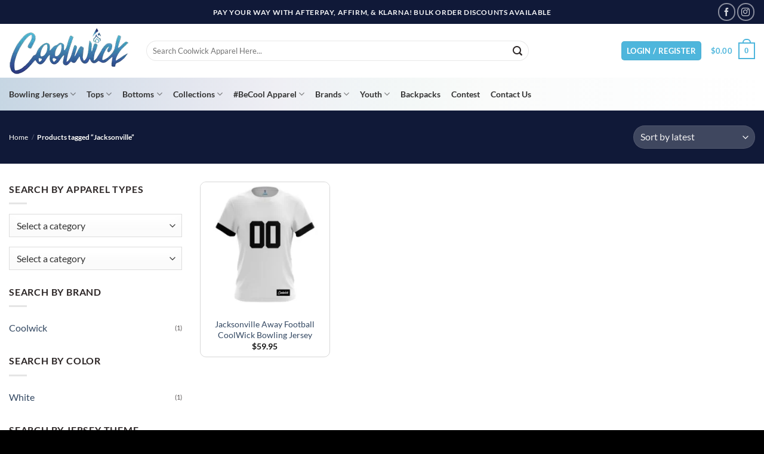

--- FILE ---
content_type: text/html; charset=UTF-8
request_url: https://www.coolwick.com/product-tag/jacksonville/
body_size: 43892
content:
<!DOCTYPE html>
<html lang="en-US" class="loading-site no-js">
<head>
	<meta charset="UTF-8" />
	<link rel="profile" href="https://gmpg.org/xfn/11" />
	<link rel="pingback" href="https://www.coolwick.com/xmlrpc.php" />

	<script>(function(html){html.className = html.className.replace(/\bno-js\b/,'js')})(document.documentElement);</script>
<meta name='robots' content='index, follow, max-image-preview:large, max-snippet:-1, max-video-preview:-1' />
	<style>img:is([sizes="auto" i], [sizes^="auto," i]) { contain-intrinsic-size: 3000px 1500px }</style>
	<meta name="viewport" content="width=device-width, initial-scale=1" />
	<!-- This site is optimized with the Yoast SEO plugin v24.7 - https://yoast.com/wordpress/plugins/seo/ -->
	<title>Jacksonville Archives - CoolWick Bowling Apparel</title><link rel="preload" href="https://www.coolwick.com/wp-content/uploads/2025/07/coolwick-logo-200-july2025.webp" as="image" fetchpriority="high"><link rel="preload" href="https://www.coolwick.com/wp-content/uploads/2022/07/afterpay-desktop.jpg" as="image" fetchpriority="high"><link rel="preload" href="https://www.coolwick.com/wp-content/themes/flatsome/assets/css/icons/fl-icons.woff2?v=3.20.1" as="font" crossorigin><link rel="preload" href="https://www.coolwick.com/wp-content/fonts/lato/S6uyw4BMUTPHjx4wXg.woff2" as="font" type="font/woff2" crossorigin><link rel="preload" href="https://www.coolwick.com/wp-content/fonts/lato/S6u9w4BMUTPHh6UVSwiPGQ.woff2" as="font" type="font/woff2" crossorigin><style id="perfmatters-used-css">[data-tooltip]{position:relative;z-index:2;cursor:pointer;}[data-tooltip]:before,[data-tooltip]:after{visibility:hidden;-ms-filter:"progid:DXImageTransform.Microsoft.Alpha(Opacity=0)";filter:"progid:DXImageTransform.Microsoft.Alpha(Opacity=0)";opacity:0;pointer-events:none;}[data-tooltip]:before{position:absolute;bottom:150%;left:50%;margin-bottom:5px;margin-left:-80px;padding:7px;width:300px;-webkit-border-radius:3px;-moz-border-radius:3px;border-radius:3px;background-color:#000;background-color:hsla(0,0%,20%,.9);color:#fff;content:attr(data-tooltip);text-align:center;font-size:14px;line-height:1.2;}[data-tooltip]:after{position:absolute;bottom:150%;left:50%;margin-left:-5px;width:0;border-top:5px solid #000;border-top:5px solid hsla(0,0%,20%,.9);border-right:5px solid transparent;border-left:5px solid transparent;content:" ";font-size:0;line-height:0;}[data-tooltip]:hover:before,[data-tooltip]:hover:after{visibility:visible;-ms-filter:"progid:DXImageTransform.Microsoft.Alpha(Opacity=100)";filter:"progid:DXImageTransform.Microsoft.Alpha(Opacity=100)";opacity:1;}@font-face{font-family:"WC_BIS";src:url("https://www.coolwick.com/wp-content/plugins/woocommerce-back-in-stock-notifications/assets/css/frontend/../../fonts/WC_BIS.eot?74918120");src:url("https://www.coolwick.com/wp-content/plugins/woocommerce-back-in-stock-notifications/assets/css/frontend/../../fonts/WC_BIS.eot?74918120#iefix") format("embedded-opentype"),url("https://www.coolwick.com/wp-content/plugins/woocommerce-back-in-stock-notifications/assets/css/frontend/../../fonts/WC_BIS.woff?74918120") format("woff"),url("https://www.coolwick.com/wp-content/plugins/woocommerce-back-in-stock-notifications/assets/css/frontend/../../fonts/WC_BIS.ttf?74918120") format("truetype"),url("https://www.coolwick.com/wp-content/plugins/woocommerce-back-in-stock-notifications/assets/css/frontend/../../fonts/WC_BIS.svg?74918120#WC_BIS") format("svg");font-weight:normal;font-style:normal;}.html :where([style*="border-width"]){border-style:none;}html :where([style*="border-width"]){border-style:none;}@media only screen and (max-width: 48em){#wide-nav{z-index:10;}}@font-face{font-family:"FontAwesome";src:url("https://www.coolwick.com/wp-content/plugins/cf7-image-captcha-pro/css/../fonts/fontawesome-webfont.eot?v=4.7.0");src:url("https://www.coolwick.com/wp-content/plugins/cf7-image-captcha-pro/css/../fonts/fontawesome-webfont.eot?#iefix&v=4.7.0") format("embedded-opentype"),url("https://www.coolwick.com/wp-content/plugins/cf7-image-captcha-pro/css/../fonts/fontawesome-webfont.woff2?v=4.7.0") format("woff2"),url("https://www.coolwick.com/wp-content/plugins/cf7-image-captcha-pro/css/../fonts/fontawesome-webfont.woff?v=4.7.0") format("woff"),url("https://www.coolwick.com/wp-content/plugins/cf7-image-captcha-pro/css/../fonts/fontawesome-webfont.ttf?v=4.7.0") format("truetype"),url("https://www.coolwick.com/wp-content/plugins/cf7-image-captcha-pro/css/../fonts/fontawesome-webfont.svg?v=4.7.0#fontawesomeregular") format("svg");font-weight:normal;font-style:normal;}.pull-right{float:right;}.pull-left{float:left;}@-webkit-keyframes fa-spin{0%{-webkit-transform:rotate(0deg);transform:rotate(0deg);}100%{-webkit-transform:rotate(359deg);transform:rotate(359deg);}}@keyframes fa-spin{0%{-webkit-transform:rotate(0deg);transform:rotate(0deg);}100%{-webkit-transform:rotate(359deg);transform:rotate(359deg);}}.cf7ic-loader,.cf7ic-loader:before,.cf7ic-loader:after{border-radius:50% !important;width:2em !important;height:2em !important;-webkit-animation-fill-mode:both;animation-fill-mode:both;-webkit-animation:cf7ic-load 1.2s infinite ease-in-out;animation:cf7ic-load 1.2s infinite ease-in-out;}.cf7ic-loader{display:block;color:#444;font-size:10px !important;margin:4.8em 6em !important;position:relative !important;text-indent:-9999em !important;-webkit-transform:translateZ(0) !important;-ms-transform:translateZ(0) !important;transform:translateZ(0) !important;-webkit-animation-delay:-.16s;animation-delay:-.16s;}.cf7ic-loader:before,.cf7ic-loader:after{content:"";position:absolute;top:0;}.cf7ic-loader:before{left:-3.5em;-webkit-animation-delay:-.32s;animation-delay:-.32s;}.cf7ic-loader:after{left:3.5em;}@-webkit-keyframes cf7ic-load{0%,80%,100%{box-shadow:0 2.5em 0 -1.3em;}40%{box-shadow:0 2.5em 0 0;}}@keyframes cf7ic-load{0%,80%,100%{box-shadow:0 2.5em 0 -1.3em;}40%{box-shadow:0 2.5em 0 0;}}</style>
	<link rel="canonical" href="https://www.coolwick.com/product-tag/jacksonville/" />
	<meta property="og:locale" content="en_US" />
	<meta property="og:type" content="article" />
	<meta property="og:title" content="Jacksonville Archives - CoolWick Bowling Apparel" />
	<meta property="og:url" content="https://www.coolwick.com/product-tag/jacksonville/" />
	<meta property="og:site_name" content="CoolWick Bowling Apparel" />
	<meta property="og:image" content="https://www.coolwick.com/wp-content/uploads/2020/07/cw-hp-banner-07212020.jpg" />
	<meta property="og:image:width" content="1152" />
	<meta property="og:image:height" content="400" />
	<meta property="og:image:type" content="image/jpeg" />
	<meta name="twitter:card" content="summary_large_image" />
	<script type="application/ld+json" class="yoast-schema-graph">{"@context":"https://schema.org","@graph":[{"@type":"CollectionPage","@id":"https://www.coolwick.com/product-tag/jacksonville/","url":"https://www.coolwick.com/product-tag/jacksonville/","name":"Jacksonville Archives - CoolWick Bowling Apparel","isPartOf":{"@id":"https://www.coolwick.com/#website"},"primaryImageOfPage":{"@id":"https://www.coolwick.com/product-tag/jacksonville/#primaryimage"},"image":{"@id":"https://www.coolwick.com/product-tag/jacksonville/#primaryimage"},"thumbnailUrl":"https://www.coolwick.com/wp-content/uploads/2021/01/Jaguars-Front-AWAY-scaled.jpg","breadcrumb":{"@id":"https://www.coolwick.com/product-tag/jacksonville/#breadcrumb"},"inLanguage":"en-US"},{"@type":"ImageObject","inLanguage":"en-US","@id":"https://www.coolwick.com/product-tag/jacksonville/#primaryimage","url":"https://www.coolwick.com/wp-content/uploads/2021/01/Jaguars-Front-AWAY-scaled.jpg","contentUrl":"https://www.coolwick.com/wp-content/uploads/2021/01/Jaguars-Front-AWAY-scaled.jpg","width":2048,"height":2048},{"@type":"BreadcrumbList","@id":"https://www.coolwick.com/product-tag/jacksonville/#breadcrumb","itemListElement":[{"@type":"ListItem","position":1,"name":"Home","item":"https://www.coolwick.com/"},{"@type":"ListItem","position":2,"name":"Jacksonville"}]},{"@type":"WebSite","@id":"https://www.coolwick.com/#website","url":"https://www.coolwick.com/","name":"CoolWick Bowling Apparel","description":"Coolwick","publisher":{"@id":"https://www.coolwick.com/#organization"},"potentialAction":[{"@type":"SearchAction","target":{"@type":"EntryPoint","urlTemplate":"https://www.coolwick.com/?s={search_term_string}"},"query-input":{"@type":"PropertyValueSpecification","valueRequired":true,"valueName":"search_term_string"}}],"inLanguage":"en-US"},{"@type":"Organization","@id":"https://www.coolwick.com/#organization","name":"CoolWick","url":"https://www.coolwick.com/","logo":{"@type":"ImageObject","inLanguage":"en-US","@id":"https://www.coolwick.com/#/schema/logo/image/","url":"https://www.coolwick.com/wp-content/uploads/2018/02/coolwick-logo.png","contentUrl":"https://www.coolwick.com/wp-content/uploads/2018/02/coolwick-logo.png","width":816,"height":298,"caption":"CoolWick"},"image":{"@id":"https://www.coolwick.com/#/schema/logo/image/"},"sameAs":["https://www.facebook.com/coolwickapparel/","https://www.instagram.com/coolwickapparel/"]}]}</script>
	<!-- / Yoast SEO plugin. -->


<link rel='dns-prefetch' href='//static.klaviyo.com' />
<link rel='dns-prefetch' href='//www.googletagmanager.com' />
<link rel='prefetch' href='https://www.coolwick.com/wp-content/themes/flatsome/assets/js/flatsome.js?ver=22889b626eb7ec03b5a4' />
<link rel='prefetch' href='https://www.coolwick.com/wp-content/themes/flatsome/assets/js/chunk.slider.js?ver=3.20.1' />
<link rel='prefetch' href='https://www.coolwick.com/wp-content/themes/flatsome/assets/js/chunk.popups.js?ver=3.20.1' />
<link rel='prefetch' href='https://www.coolwick.com/wp-content/themes/flatsome/assets/js/chunk.tooltips.js?ver=3.20.1' />
<link rel='prefetch' href='https://www.coolwick.com/wp-content/themes/flatsome/assets/js/woocommerce.js?ver=1c9be63d628ff7c3ff4c' />
<link rel="alternate" type="application/rss+xml" title="CoolWick Bowling Apparel &raquo; Feed" href="https://www.coolwick.com/feed/" />
<link rel="alternate" type="application/rss+xml" title="CoolWick Bowling Apparel &raquo; Comments Feed" href="https://www.coolwick.com/comments/feed/" />
<link rel="alternate" type="application/rss+xml" title="CoolWick Bowling Apparel &raquo; Jacksonville Tag Feed" href="https://www.coolwick.com/product-tag/jacksonville/feed/" />
<style id='wp-block-library-inline-css' type='text/css'>
:root{--wp-admin-theme-color:#007cba;--wp-admin-theme-color--rgb:0,124,186;--wp-admin-theme-color-darker-10:#006ba1;--wp-admin-theme-color-darker-10--rgb:0,107,161;--wp-admin-theme-color-darker-20:#005a87;--wp-admin-theme-color-darker-20--rgb:0,90,135;--wp-admin-border-width-focus:2px;--wp-block-synced-color:#7a00df;--wp-block-synced-color--rgb:122,0,223;--wp-bound-block-color:var(--wp-block-synced-color)}@media (min-resolution:192dpi){:root{--wp-admin-border-width-focus:1.5px}}.wp-element-button{cursor:pointer}:root{--wp--preset--font-size--normal:16px;--wp--preset--font-size--huge:42px}:root .has-very-light-gray-background-color{background-color:#eee}:root .has-very-dark-gray-background-color{background-color:#313131}:root .has-very-light-gray-color{color:#eee}:root .has-very-dark-gray-color{color:#313131}:root .has-vivid-green-cyan-to-vivid-cyan-blue-gradient-background{background:linear-gradient(135deg,#00d084,#0693e3)}:root .has-purple-crush-gradient-background{background:linear-gradient(135deg,#34e2e4,#4721fb 50%,#ab1dfe)}:root .has-hazy-dawn-gradient-background{background:linear-gradient(135deg,#faaca8,#dad0ec)}:root .has-subdued-olive-gradient-background{background:linear-gradient(135deg,#fafae1,#67a671)}:root .has-atomic-cream-gradient-background{background:linear-gradient(135deg,#fdd79a,#004a59)}:root .has-nightshade-gradient-background{background:linear-gradient(135deg,#330968,#31cdcf)}:root .has-midnight-gradient-background{background:linear-gradient(135deg,#020381,#2874fc)}.has-regular-font-size{font-size:1em}.has-larger-font-size{font-size:2.625em}.has-normal-font-size{font-size:var(--wp--preset--font-size--normal)}.has-huge-font-size{font-size:var(--wp--preset--font-size--huge)}.has-text-align-center{text-align:center}.has-text-align-left{text-align:left}.has-text-align-right{text-align:right}#end-resizable-editor-section{display:none}.aligncenter{clear:both}.items-justified-left{justify-content:flex-start}.items-justified-center{justify-content:center}.items-justified-right{justify-content:flex-end}.items-justified-space-between{justify-content:space-between}.screen-reader-text{border:0;clip-path:inset(50%);height:1px;margin:-1px;overflow:hidden;padding:0;position:absolute;width:1px;word-wrap:normal!important}.screen-reader-text:focus{background-color:#ddd;clip-path:none;color:#444;display:block;font-size:1em;height:auto;left:5px;line-height:normal;padding:15px 23px 14px;text-decoration:none;top:5px;width:auto;z-index:100000}html :where(.has-border-color){border-style:solid}html :where([style*=border-top-color]){border-top-style:solid}html :where([style*=border-right-color]){border-right-style:solid}html :where([style*=border-bottom-color]){border-bottom-style:solid}html :where([style*=border-left-color]){border-left-style:solid}html :where([style*=border-width]){border-style:solid}html :where([style*=border-top-width]){border-top-style:solid}html :where([style*=border-right-width]){border-right-style:solid}html :where([style*=border-bottom-width]){border-bottom-style:solid}html :where([style*=border-left-width]){border-left-style:solid}html :where(img[class*=wp-image-]){height:auto;max-width:100%}:where(figure){margin:0 0 1em}html :where(.is-position-sticky){--wp-admin--admin-bar--position-offset:var(--wp-admin--admin-bar--height,0px)}@media screen and (max-width:600px){html :where(.is-position-sticky){--wp-admin--admin-bar--position-offset:0px}}
</style>
<link rel="stylesheet" id="af_ig-front-css" type="text/css" media="all" data-pmdelayedstyle="https://www.coolwick.com/wp-content/cache/perfmatters/www.coolwick.com/minify/68b329da9893.af_ig_front.min.css?ver=1.0">
<link rel="stylesheet" id="af_ig-select2-css" type="text/css" media="all" data-pmdelayedstyle="https://www.coolwick.com/wp-content/cache/perfmatters/www.coolwick.com/minify/ec2a19ec8b6a.select2.min.css?ver=1.0">
<link rel="stylesheet" id="af_ig-attachment-css" type="text/css" media="all" data-pmdelayedstyle="https://www.coolwick.com/wp-content/plugins/invoice-payment-option-woocommerce/include/css/attachment.css?ver=1.0">
<link rel="stylesheet" id="woocommerce-conditional-product-fees-for-checkout-css" type="text/css" media="all" data-pmdelayedstyle="https://www.coolwick.com/wp-content/cache/perfmatters/www.coolwick.com/minify/31fb1e91995e.woocommerce-conditional-product-fees-for-checkout-public.min.css?ver=4.1.2">
<style id='woocommerce-inline-inline-css' type='text/css'>
.woocommerce form .form-row .required { visibility: visible; }
</style>
<link rel="stylesheet" id="wc-bis-css-css" type="text/css" media="all" data-pmdelayedstyle="https://www.coolwick.com/wp-content/plugins/woocommerce-back-in-stock-notifications/assets/css/frontend/woocommerce.css?ver=1.3.1">
<link rel="stylesheet" id="metorik-css-css" type="text/css" media="all" data-pmdelayedstyle="https://www.coolwick.com/wp-content/cache/perfmatters/www.coolwick.com/minify/25720a090400.metorik.min.css?ver=2.0.10">
<link rel='stylesheet' id='brands-styles-css' href='https://www.coolwick.com/wp-content/plugins/woocommerce/assets/css/brands.css?ver=9.9.6' type='text/css' media='all' />
<link rel='stylesheet' id='flatsome-child-main-css' href='https://www.coolwick.com/wp-content/themes/flatsome-child/css/main.css?ver=3.0' type='text/css' media='all' />
<link rel='stylesheet' id='flatsome-swatches-frontend-css' href='https://www.coolwick.com/wp-content/themes/flatsome/assets/css/extensions/flatsome-swatches-frontend.css?ver=3.20.1' type='text/css' media='all' />
<link rel='stylesheet' id='flatsome-main-css' href='https://www.coolwick.com/wp-content/themes/flatsome/assets/css/flatsome.css?ver=3.20.1' type='text/css' media='all' />
<style id='flatsome-main-inline-css' type='text/css'>
@font-face {
				font-family: "fl-icons";
				font-display: block;
				src: url(https://www.coolwick.com/wp-content/themes/flatsome/assets/css/icons/fl-icons.eot?v=3.20.1);
				src:
					url(https://www.coolwick.com/wp-content/themes/flatsome/assets/css/icons/fl-icons.eot#iefix?v=3.20.1) format("embedded-opentype"),
					url(https://www.coolwick.com/wp-content/themes/flatsome/assets/css/icons/fl-icons.woff2?v=3.20.1) format("woff2"),
					url(https://www.coolwick.com/wp-content/themes/flatsome/assets/css/icons/fl-icons.ttf?v=3.20.1) format("truetype"),
					url(https://www.coolwick.com/wp-content/themes/flatsome/assets/css/icons/fl-icons.woff?v=3.20.1) format("woff"),
					url(https://www.coolwick.com/wp-content/themes/flatsome/assets/css/icons/fl-icons.svg?v=3.20.1#fl-icons) format("svg");
			}
</style>
<link rel='stylesheet' id='flatsome-shop-css' href='https://www.coolwick.com/wp-content/themes/flatsome/assets/css/flatsome-shop.css?ver=3.20.1' type='text/css' media='all' />
<link rel="stylesheet" id="flatsome-style-css" type="text/css" media="all" data-pmdelayedstyle="https://www.coolwick.com/wp-content/cache/perfmatters/www.coolwick.com/minify/86fcb56b329b.style.min.css?ver=3.0">
<script type="text/javascript" id="woocommerce-google-analytics-integration-gtag-js-after">
/* <![CDATA[ */
/* Google Analytics for WooCommerce (gtag.js) */
					window.dataLayer = window.dataLayer || [];
					function gtag(){dataLayer.push(arguments);}
					// Set up default consent state.
					for ( const mode of [{"analytics_storage":"denied","ad_storage":"denied","ad_user_data":"denied","ad_personalization":"denied","region":["AT","BE","BG","HR","CY","CZ","DK","EE","FI","FR","DE","GR","HU","IS","IE","IT","LV","LI","LT","LU","MT","NL","NO","PL","PT","RO","SK","SI","ES","SE","GB","CH"]}] || [] ) {
						gtag( "consent", "default", { "wait_for_update": 500, ...mode } );
					}
					gtag("js", new Date());
					gtag("set", "developer_id.dOGY3NW", true);
					gtag("config", "G-9S9EN04XVE", {"track_404":true,"allow_google_signals":true,"logged_in":false,"linker":{"domains":[],"allow_incoming":false},"custom_map":{"dimension1":"logged_in"}});
/* ]]> */
</script>
<script type="text/javascript" src="https://www.coolwick.com/wp-includes/js/dist/hooks.min.js?ver=4d63a3d491d11ffd8ac6" id="wp-hooks-js" defer></script>
<script type="text/javascript" src="https://www.coolwick.com/wp-includes/js/jquery/jquery.min.js?ver=3.7.1" id="jquery-core-js"></script>
<script type="text/javascript" src="https://www.coolwick.com/wp-content/cache/perfmatters/www.coolwick.com/minify/c82065cf1a51.woocommerce-conditional-product-fees-for-checkout-public.min.js?ver=4.1.2" id="woocommerce-conditional-product-fees-for-checkout-js" defer></script>
<script type="text/javascript" src="https://www.coolwick.com/wp-content/plugins/woocommerce/assets/js/jquery-blockui/jquery.blockUI.min.js?ver=2.7.0-wc.9.9.6" id="jquery-blockui-js" data-wp-strategy="defer" defer></script>
<script type="text/javascript" id="wc-add-to-cart-js-extra" defer src="[data-uri]"></script>
<script type="text/javascript" src="https://www.coolwick.com/wp-content/plugins/woocommerce/assets/js/frontend/add-to-cart.min.js?ver=9.9.6" id="wc-add-to-cart-js" defer data-wp-strategy="defer"></script>
<script type="text/javascript" src="https://www.coolwick.com/wp-content/plugins/woocommerce/assets/js/js-cookie/js.cookie.min.js?ver=2.1.4-wc.9.9.6" id="js-cookie-js" data-wp-strategy="defer" defer></script>
<script type="text/javascript" id="WCPAY_ASSETS-js-extra" defer src="[data-uri]"></script>
<script type="text/javascript" id="wpm-js-extra" defer src="[data-uri]"></script>
<script type="text/javascript" src="https://www.coolwick.com/wp-content/plugins/woocommerce-google-adwords-conversion-tracking-tag/js/public/wpm-public.p1.min.js?ver=1.46.1" id="wpm-js" defer></script>
<script type="text/javascript" id="wc-settings-dep-in-header-js-after" defer src="[data-uri]"></script>
<style type="text/css">dd ul.bulleted {  float:none;clear:both; }</style><meta name="google-site-verification" content="5BU_kWOjb_OSufl-oWlPwzqdHOevbaEG74UBG3P5QIo" />

<!-- START Rakuten Marketing Tracking - Optimized -->
<script defer src="[data-uri]"></script>
<!-- END Rakuten Marketing Tracking -->

<meta name="msvalidate.01" content="47C8128F5F23DE63E8DD60BF4B16B6FA" />

<!-- Bing Ads UET (97087985) - Optimized -->
<script defer src="[data-uri]"></script>

<!-- Google Tag Manager (GTM-PGKNR6S) - Optimized -->
<script>
  // Initialize dataLayer early
  window.dataLayer = window.dataLayer || [];
  
  // Queue up the initial gtm.start event
  window.dataLayer.push({
    'gtm.start': new Date().getTime(),
    'event': 'gtm.js'
  });

  // Load GTM script after page has fully loaded
  window.addEventListener('load', function() {
    // Create and configure GTM script
    var gtmScript = document.createElement('script');
    gtmScript.async = true;
    gtmScript.src = 'https://www.googletagmanager.com/gtm.js?id=GTM-PGKNR6S';
    
    // Append to head for better organization
    document.head.appendChild(gtmScript);
  });
</script>	<noscript><style>.woocommerce-product-gallery{ opacity: 1 !important; }</style></noscript>
	
<!-- START Pixel Manager for WooCommerce -->

		<script>

			window.wpmDataLayer = window.wpmDataLayer || {};
			window.wpmDataLayer = Object.assign(window.wpmDataLayer, {"cart":{},"cart_item_keys":{},"version":{"number":"1.46.1","pro":false,"eligible_for_updates":false,"distro":"fms","beta":false,"show":true},"pixels":{"google":{"linker":{"settings":null},"user_id":false,"ads":{"conversion_ids":{"AW-593787163":"PeVBCPTmi_cBEJvykZsC"},"dynamic_remarketing":{"status":true,"id_type":"post_id","send_events_with_parent_ids":true},"google_business_vertical":"retail","phone_conversion_number":"","phone_conversion_label":""},"tracking_id":"AW-593787163","tcf_support":false,"consent_mode":{"is_active":true,"wait_for_update":500,"ads_data_redaction":false,"url_passthrough":true}},"facebook":{"pixel_id":"2081214178924056","dynamic_remarketing":{"id_type":"post_id"},"capi":false,"advanced_matching":false,"exclusion_patterns":[],"fbevents_js_url":"https://connect.facebook.net/en_US/fbevents.js"}},"shop":{"list_name":"Product Tag | Jacksonville","list_id":"product_tag.jacksonville","page_type":"product_tag","currency":"USD","selectors":{"addToCart":[],"beginCheckout":[]},"order_duplication_prevention":true,"view_item_list_trigger":{"test_mode":false,"background_color":"green","opacity":0.5,"repeat":true,"timeout":1000,"threshold":0.8},"variations_output":true,"session_active":false},"page":{"id":114265,"title":"Jacksonville Away Football CoolWick Bowling Jersey","type":"product","categories":[],"parent":{"id":0,"title":"Jacksonville Away Football CoolWick Bowling Jersey","type":"product","categories":[]}},"general":{"user_logged_in":false,"scroll_tracking_thresholds":[],"page_id":114265,"exclude_domains":[],"server_2_server":{"active":false,"ip_exclude_list":[]},"consent_management":{"explicit_consent":false},"lazy_load_pmw":false}});

		</script>

		
<!-- END Pixel Manager for WooCommerce -->
<link rel="icon" href="https://www.coolwick.com/wp-content/uploads/2018/04/cropped-coolwick-logo-32x32.jpg" sizes="32x32" />
<link rel="icon" href="https://www.coolwick.com/wp-content/uploads/2018/04/cropped-coolwick-logo-192x192.jpg" sizes="192x192" />
<link rel="apple-touch-icon" href="https://www.coolwick.com/wp-content/uploads/2018/04/cropped-coolwick-logo-180x180.jpg" />
<meta name="msapplication-TileImage" content="https://www.coolwick.com/wp-content/uploads/2018/04/cropped-coolwick-logo-270x270.jpg" />
<style id="custom-css" type="text/css">:root {--primary-color: #446084;--fs-color-primary: #446084;--fs-color-secondary: #d26e4b;--fs-color-success: #627D47;--fs-color-alert: #b20000;--fs-color-base: #2b2525;--fs-experimental-link-color: #334862;--fs-experimental-link-color-hover: #111;}.tooltipster-base {--tooltip-color: #fff;--tooltip-bg-color: #000;}.off-canvas-right .mfp-content, .off-canvas-left .mfp-content {--drawer-width: 330px;}.off-canvas .mfp-content.off-canvas-cart {--drawer-width: 360px;}.container-width, .full-width .ubermenu-nav, .container, .row{max-width: 1370px}.row.row-collapse{max-width: 1340px}.row.row-small{max-width: 1362.5px}.row.row-large{max-width: 1400px}.header-main{height: 90px}#logo img{max-height: 90px}#logo{width:200px;}.stuck #logo img{padding:5px 0;}.header-bottom{min-height: 55px}.header-top{min-height: 37px}.transparent .header-main{height: 226px}.transparent #logo img{max-height: 226px}.has-transparent + .page-title:first-of-type,.has-transparent + #main > .page-title,.has-transparent + #main > div > .page-title,.has-transparent + #main .page-header-wrapper:first-of-type .page-title{padding-top: 306px;}.header.show-on-scroll,.stuck .header-main{height:70px!important}.stuck #logo img{max-height: 70px!important}.search-form{ width: 81%;}.header-bg-color {background-color: rgba(255,255,255,0.9)}.header-bottom {background-color: #ffffff}.header-main .nav > li > a{line-height: 13px }.stuck .header-main .nav > li > a{line-height: 50px }.header-bottom-nav > li > a{line-height: 15px }@media (max-width: 549px) {.header-main{height: 70px}#logo img{max-height: 70px}}.nav-dropdown{border-radius:10px}.nav-dropdown{font-size:91%}.nav-dropdown-has-arrow li.has-dropdown:after{border-bottom-color: #ffffff;}.nav .nav-dropdown{background-color: #ffffff}.header-top{background-color:#101938!important;}h1,h2,h3,h4,h5,h6,.heading-font{color: #333333;}@media screen and (max-width: 549px){body{font-size: 100%;}}body{font-family: Lato, sans-serif;}body {font-weight: 400;font-style: normal;}.nav > li > a {font-family: Lato, sans-serif;}.mobile-sidebar-levels-2 .nav > li > ul > li > a {font-family: Lato, sans-serif;}.nav > li > a,.mobile-sidebar-levels-2 .nav > li > ul > li > a {font-weight: 700;font-style: normal;}h1,h2,h3,h4,h5,h6,.heading-font, .off-canvas-center .nav-sidebar.nav-vertical > li > a{font-family: Lato, sans-serif;}h1,h2,h3,h4,h5,h6,.heading-font,.banner h1,.banner h2 {font-weight: 700;font-style: normal;}.alt-font{font-family: "Dancing Script", sans-serif;}.header:not(.transparent) .header-nav-main.nav > li > a {color: #4eb6dc;}.header:not(.transparent) .header-nav-main.nav > li > a:hover,.header:not(.transparent) .header-nav-main.nav > li.active > a,.header:not(.transparent) .header-nav-main.nav > li.current > a,.header:not(.transparent) .header-nav-main.nav > li > a.active,.header:not(.transparent) .header-nav-main.nav > li > a.current{color: #07296e;}.header-nav-main.nav-line-bottom > li > a:before,.header-nav-main.nav-line-grow > li > a:before,.header-nav-main.nav-line > li > a:before,.header-nav-main.nav-box > li > a:hover,.header-nav-main.nav-box > li.active > a,.header-nav-main.nav-pills > li > a:hover,.header-nav-main.nav-pills > li.active > a{color:#FFF!important;background-color: #07296e;}.header:not(.transparent) .header-bottom-nav.nav > li > a{color: #333333;}.shop-page-title.featured-title .title-overlay{background-color: #101938;}.current .breadcrumb-step, [data-icon-label]:after, .button#place_order,.button.checkout,.checkout-button,.single_add_to_cart_button.button, .sticky-add-to-cart-select-options-button{background-color: #32bd1d!important }.has-equal-box-heights .box-image {padding-top: 100%;}.pswp__bg,.mfp-bg.mfp-ready{background-color: #f9f9f9}@media screen and (min-width: 550px){.products .box-vertical .box-image{min-width: 247px!important;width: 247px!important;}}.header-main .social-icons,.header-main .cart-icon strong,.header-main .menu-title,.header-main .header-button > .button.is-outline,.header-main .nav > li > a > i:not(.icon-angle-down){color: #4eb6dc!important;}.header-main .header-button > .button.is-outline,.header-main .cart-icon strong:after,.header-main .cart-icon strong{border-color: #4eb6dc!important;}.header-main .header-button > .button:not(.is-outline){background-color: #4eb6dc!important;}.header-main .current-dropdown .cart-icon strong,.header-main .header-button > .button:hover,.header-main .header-button > .button:hover i,.header-main .header-button > .button:hover span{color:#FFF!important;}.header-main .menu-title:hover,.header-main .social-icons a:hover,.header-main .header-button > .button.is-outline:hover,.header-main .nav > li > a:hover > i:not(.icon-angle-down){color: #85c4db!important;}.header-main .current-dropdown .cart-icon strong,.header-main .header-button > .button:hover{background-color: #85c4db!important;}.header-main .current-dropdown .cart-icon strong:after,.header-main .current-dropdown .cart-icon strong,.header-main .header-button > .button:hover{border-color: #85c4db!important;}.absolute-footer, html{background-color: #000000}.page-title-small + main .product-container > .row{padding-top:0;}.header-vertical-menu__opener {width: 280px}.nav-vertical-fly-out > li + li {border-top-width: 1px; border-top-style: solid;}/* Custom CSS */.woocommerce span.onsale {display: block;}.badge-container{display: none;}.label-new.menu-item > a:after{content:"New";}.label-hot.menu-item > a:after{content:"Hot";}.label-sale.menu-item > a:after{content:"Sale";}.label-popular.menu-item > a:after{content:"Popular";}</style>		<style type="text/css" id="wp-custom-css">
			/* Begin BigScoots Performance Changes */

.header-top {
    min-height: 40px;
    max-height: 40px;
}

@media (min-width: 850px) {
  body.single-product .shop-container .product-footer .product-section .product-section .large-10 {
    aspect-ratio: 1142 / 303;
  }
}

@media (max-width: 849px) {
  body.single-product .shop-container .product-footer .product-section .product-section .large-10 {
    aspect-ratio: 430 / 306;
  }
}

/* End BigScoots Performance Changes */		</style>
		<style id="flatsome-swatches-css">.variations_form .ux-swatch.selected {box-shadow: 0 0 0 2px var(--fs-color-secondary);}.ux-swatches-in-loop .ux-swatch.selected {box-shadow: 0 0 0 2px #1e73be;}</style><style id="infinite-scroll-css" type="text/css">.page-load-status,.archive .woocommerce-pagination {display: none;}</style><style id="kirki-inline-styles">/* latin-ext */
@font-face {
  font-family: 'Lato';
  font-style: normal;
  font-weight: 400;
  font-display: swap;
  src: url(https://www.coolwick.com/wp-content/fonts/lato/S6uyw4BMUTPHjxAwXjeu.woff2) format('woff2');
  unicode-range: U+0100-02BA, U+02BD-02C5, U+02C7-02CC, U+02CE-02D7, U+02DD-02FF, U+0304, U+0308, U+0329, U+1D00-1DBF, U+1E00-1E9F, U+1EF2-1EFF, U+2020, U+20A0-20AB, U+20AD-20C0, U+2113, U+2C60-2C7F, U+A720-A7FF;
}
/* latin */
@font-face {
  font-family: 'Lato';
  font-style: normal;
  font-weight: 400;
  font-display: swap;
  src: url(https://www.coolwick.com/wp-content/fonts/lato/S6uyw4BMUTPHjx4wXg.woff2) format('woff2');
  unicode-range: U+0000-00FF, U+0131, U+0152-0153, U+02BB-02BC, U+02C6, U+02DA, U+02DC, U+0304, U+0308, U+0329, U+2000-206F, U+20AC, U+2122, U+2191, U+2193, U+2212, U+2215, U+FEFF, U+FFFD;
}
/* latin-ext */
@font-face {
  font-family: 'Lato';
  font-style: normal;
  font-weight: 700;
  font-display: swap;
  src: url(https://www.coolwick.com/wp-content/fonts/lato/S6u9w4BMUTPHh6UVSwaPGR_p.woff2) format('woff2');
  unicode-range: U+0100-02BA, U+02BD-02C5, U+02C7-02CC, U+02CE-02D7, U+02DD-02FF, U+0304, U+0308, U+0329, U+1D00-1DBF, U+1E00-1E9F, U+1EF2-1EFF, U+2020, U+20A0-20AB, U+20AD-20C0, U+2113, U+2C60-2C7F, U+A720-A7FF;
}
/* latin */
@font-face {
  font-family: 'Lato';
  font-style: normal;
  font-weight: 700;
  font-display: swap;
  src: url(https://www.coolwick.com/wp-content/fonts/lato/S6u9w4BMUTPHh6UVSwiPGQ.woff2) format('woff2');
  unicode-range: U+0000-00FF, U+0131, U+0152-0153, U+02BB-02BC, U+02C6, U+02DA, U+02DC, U+0304, U+0308, U+0329, U+2000-206F, U+20AC, U+2122, U+2191, U+2193, U+2212, U+2215, U+FEFF, U+FFFD;
}/* vietnamese */
@font-face {
  font-family: 'Dancing Script';
  font-style: normal;
  font-weight: 400;
  font-display: swap;
  src: url(https://www.coolwick.com/wp-content/fonts/dancing-script/If2cXTr6YS-zF4S-kcSWSVi_sxjsohD9F50Ruu7BMSo3Rep8ltA.woff2) format('woff2');
  unicode-range: U+0102-0103, U+0110-0111, U+0128-0129, U+0168-0169, U+01A0-01A1, U+01AF-01B0, U+0300-0301, U+0303-0304, U+0308-0309, U+0323, U+0329, U+1EA0-1EF9, U+20AB;
}
/* latin-ext */
@font-face {
  font-family: 'Dancing Script';
  font-style: normal;
  font-weight: 400;
  font-display: swap;
  src: url(https://www.coolwick.com/wp-content/fonts/dancing-script/If2cXTr6YS-zF4S-kcSWSVi_sxjsohD9F50Ruu7BMSo3ROp8ltA.woff2) format('woff2');
  unicode-range: U+0100-02BA, U+02BD-02C5, U+02C7-02CC, U+02CE-02D7, U+02DD-02FF, U+0304, U+0308, U+0329, U+1D00-1DBF, U+1E00-1E9F, U+1EF2-1EFF, U+2020, U+20A0-20AB, U+20AD-20C0, U+2113, U+2C60-2C7F, U+A720-A7FF;
}
/* latin */
@font-face {
  font-family: 'Dancing Script';
  font-style: normal;
  font-weight: 400;
  font-display: swap;
  src: url(https://www.coolwick.com/wp-content/fonts/dancing-script/If2cXTr6YS-zF4S-kcSWSVi_sxjsohD9F50Ruu7BMSo3Sup8.woff2) format('woff2');
  unicode-range: U+0000-00FF, U+0131, U+0152-0153, U+02BB-02BC, U+02C6, U+02DA, U+02DC, U+0304, U+0308, U+0329, U+2000-206F, U+20AC, U+2122, U+2191, U+2193, U+2212, U+2215, U+FEFF, U+FFFD;
}</style><noscript><style>.perfmatters-lazy[data-src]{display:none !important;}</style></noscript><style>.perfmatters-lazy-youtube{position:relative;width:100%;max-width:100%;height:0;padding-bottom:56.23%;overflow:hidden}.perfmatters-lazy-youtube img{position:absolute;top:0;right:0;bottom:0;left:0;display:block;width:100%;max-width:100%;height:auto;margin:auto;border:none;cursor:pointer;transition:.5s all;-webkit-transition:.5s all;-moz-transition:.5s all}.perfmatters-lazy-youtube img:hover{-webkit-filter:brightness(75%)}.perfmatters-lazy-youtube .play{position:absolute;top:50%;left:50%;right:auto;width:68px;height:48px;margin-left:-34px;margin-top:-24px;background:url(https://www.coolwick.com/wp-content/plugins/perfmatters/img/youtube.svg) no-repeat;background-position:center;background-size:cover;pointer-events:none;filter:grayscale(1)}.perfmatters-lazy-youtube:hover .play{filter:grayscale(0)}.perfmatters-lazy-youtube iframe{position:absolute;top:0;left:0;width:100%;height:100%;z-index:99}</style></head>

<body class="archive tax-product_tag term-jacksonville term-1215 wp-theme-flatsome wp-child-theme-flatsome-child theme-flatsome woocommerce woocommerce-page woocommerce-no-js full-width lightbox nav-dropdown-has-arrow nav-dropdown-has-shadow mobile-submenu-toggle">


<a class="skip-link screen-reader-text" href="#main">Skip to content</a>

<div id="wrapper">

	
	<header id="header" class="header has-sticky sticky-fade">
		<div class="header-wrapper">
			<div id="top-bar" class="header-top hide-for-sticky nav-dark flex-has-center">
    <div class="flex-row container">
      <div class="flex-col hide-for-medium flex-left">
          <ul class="nav nav-left medium-nav-center nav-small  nav-pills">
                        </ul>
      </div>

      <div class="flex-col hide-for-medium flex-center">
          <ul class="nav nav-center nav-small  nav-pills">
              <li class="html custom html_top_right_text"><div class="rotate-top-bar">
<p align="center" style="color:#fff;"><strong class="uppercase"><a style="color:#fff;" href="https://www.coolwick.com/selecting-the-right-coolwick-jersey-type/">Questions About Jersey Types? Click Here!</a></strong></p>
<p align="center" style="color:#fff;"><strong class="uppercase">Free Standard Shipping in USA!</strong></p>
<p align="center"><strong class="uppercase">Pay Your Way with Afterpay, Affirm, & Klarna! Bulk Order Discounts Available</strong></p>

</div></li>          </ul>
      </div>

      <div class="flex-col hide-for-medium flex-right">
         <ul class="nav top-bar-nav nav-right nav-small  nav-pills">
              <li class="html header-social-icons ml-0">
	<div class="social-icons follow-icons" ><a href="https://www.facebook.com/coolwickapparel/" target="_blank" data-label="Facebook" class="icon button circle is-outline tooltip facebook" title="Follow on Facebook" aria-label="Follow on Facebook" rel="noopener nofollow"><i class="icon-facebook" aria-hidden="true"></i></a><a href="https://www.instagram.com/coolwickapparel/?hl=en" target="_blank" data-label="Instagram" class="icon button circle is-outline tooltip instagram" title="Follow on Instagram" aria-label="Follow on Instagram" rel="noopener nofollow"><i class="icon-instagram" aria-hidden="true"></i></a></div></li>
          </ul>
      </div>

            <div class="flex-col show-for-medium flex-grow">
          <ul class="nav nav-center nav-small mobile-nav  nav-pills">
              <li class="html custom html_top_right_text"><div class="rotate-top-bar">
<p align="center" style="color:#fff;"><strong class="uppercase"><a style="color:#fff;" href="https://www.coolwick.com/selecting-the-right-coolwick-jersey-type/">Questions About Jersey Types? Click Here!</a></strong></p>
<p align="center" style="color:#fff;"><strong class="uppercase">Free Standard Shipping in USA!</strong></p>
<p align="center"><strong class="uppercase">Pay Your Way with Afterpay, Affirm, & Klarna! Bulk Order Discounts Available</strong></p>

</div></li>          </ul>
      </div>
      
    </div>
</div>
<div id="masthead" class="header-main ">
      <div class="header-inner flex-row container logo-left medium-logo-center" role="navigation">

          <!-- Logo -->
          <div id="logo" class="flex-col logo">
            
<!-- Header logo -->
<a href="https://www.coolwick.com/" title="CoolWick Bowling Apparel - Coolwick" rel="home">
		<img data-perfmatters-preload width="200" height="90" src="https://www.coolwick.com/wp-content/uploads/2025/07/coolwick-logo-200-july2025.webp" class="header_logo header-logo" alt="CoolWick Bowling Apparel" fetchpriority="high"><img width="200" height="90" src="data:image/svg+xml,%3Csvg%20xmlns=&#039;http://www.w3.org/2000/svg&#039;%20width=&#039;200&#039;%20height=&#039;90&#039;%20viewBox=&#039;0%200%20200%2090&#039;%3E%3C/svg%3E" class="header-logo-dark perfmatters-lazy" alt="CoolWick Bowling Apparel" data-src="https://www.coolwick.com/wp-content/uploads/2025/07/coolwick-logo-200-july2025.webp" /><noscript><img  width="200" height="90" src="https://www.coolwick.com/wp-content/uploads/2025/07/coolwick-logo-200-july2025.webp" class="header-logo-dark" alt="CoolWick Bowling Apparel"/></noscript></a>
          </div>

          <!-- Mobile Left Elements -->
          <div class="flex-col show-for-medium flex-left">
            <ul class="mobile-nav nav nav-left ">
              <li class="nav-icon has-icon">
			<a href="#" class="is-small" data-open="#main-menu" data-pos="left" data-bg="main-menu-overlay" role="button" aria-label="Menu" aria-controls="main-menu" aria-expanded="false" aria-haspopup="dialog" data-flatsome-role-button>
			<i class="icon-menu" aria-hidden="true"></i>					</a>
	</li>
            </ul>
          </div>

          <!-- Left Elements -->
          <div class="flex-col hide-for-medium flex-left
            flex-grow">
            <ul class="header-nav header-nav-main nav nav-left  nav-uppercase" >
              <li class="header-search-form search-form html relative has-icon">
	<div class="header-search-form-wrapper">
		<div class="searchform-wrapper ux-search-box relative form-flat is-normal"><form role="search" method="get" class="searchform" action="https://www.coolwick.com/">
	<div class="flex-row relative">
						<div class="flex-col flex-grow">
			<label class="screen-reader-text" for="woocommerce-product-search-field-0">Search for:</label>
			<input type="search" id="woocommerce-product-search-field-0" class="search-field mb-0" placeholder="Search Coolwick Apparel Here..." value="" name="s" />
			<input type="hidden" name="post_type" value="product" />
					</div>
		<div class="flex-col">
			<button type="submit" value="Search" class="ux-search-submit submit-button secondary button  icon mb-0" aria-label="Submit">
				<i class="icon-search" aria-hidden="true"></i>			</button>
		</div>
	</div>
	<div class="live-search-results text-left z-top"></div>
</form>
</div>	</div>
</li>
            </ul>
          </div>

          <!-- Right Elements -->
          <div class="flex-col hide-for-medium flex-right">
            <ul class="header-nav header-nav-main nav nav-right  nav-uppercase">
              
<li class="account-item has-icon">
<div class="header-button">
	<a href="https://www.coolwick.com/my-account/" class="nav-top-link nav-top-not-logged-in icon primary button round is-small icon primary button round is-small" title="Login" role="button" data-open="#login-form-popup" aria-controls="login-form-popup" aria-expanded="false" aria-haspopup="dialog" data-flatsome-role-button>
					<span>
			Login / Register			</span>
				</a>


</div>

</li>
<li class="cart-item has-icon">

<a href="https://www.coolwick.com/cart/" class="header-cart-link nav-top-link is-small off-canvas-toggle" title="Cart" aria-label="View cart" aria-expanded="false" aria-haspopup="dialog" role="button" data-open="#cart-popup" data-class="off-canvas-cart" data-pos="right" aria-controls="cart-popup" data-flatsome-role-button>

<span class="header-cart-title">
          <span class="cart-price"><span class="woocommerce-Price-amount amount"><bdi><span class="woocommerce-Price-currencySymbol">&#36;</span>0.00</bdi></span></span>
  </span>

    <span class="cart-icon image-icon">
    <strong>0</strong>
  </span>
  </a>



  <!-- Cart Sidebar Popup -->
  <div id="cart-popup" class="mfp-hide">
  <div class="cart-popup-inner inner-padding cart-popup-inner--sticky">
      <div class="cart-popup-title text-center">
          <span class="heading-font uppercase">Cart</span>
          <div class="is-divider"></div>
      </div>
	  <div class="widget_shopping_cart">
		  <div class="widget_shopping_cart_content">
			  

	<div class="ux-mini-cart-empty flex flex-row-col text-center pt pb">
				<div class="ux-mini-cart-empty-icon">
			<svg aria-hidden="true" xmlns="http://www.w3.org/2000/svg" viewBox="0 0 17 19" style="opacity:.1;height:80px;">
				<path d="M8.5 0C6.7 0 5.3 1.2 5.3 2.7v2H2.1c-.3 0-.6.3-.7.7L0 18.2c0 .4.2.8.6.8h15.7c.4 0 .7-.3.7-.7v-.1L15.6 5.4c0-.3-.3-.6-.7-.6h-3.2v-2c0-1.6-1.4-2.8-3.2-2.8zM6.7 2.7c0-.8.8-1.4 1.8-1.4s1.8.6 1.8 1.4v2H6.7v-2zm7.5 3.4 1.3 11.5h-14L2.8 6.1h2.5v1.4c0 .4.3.7.7.7.4 0 .7-.3.7-.7V6.1h3.5v1.4c0 .4.3.7.7.7s.7-.3.7-.7V6.1h2.6z" fill-rule="evenodd" clip-rule="evenodd" fill="currentColor"></path>
			</svg>
		</div>
				<p class="woocommerce-mini-cart__empty-message empty">No products in the cart.</p>
					<p class="return-to-shop">
				<a class="button primary wc-backward" href="https://www.coolwick.com/shop/">
					Return to shop				</a>
			</p>
				</div>


		  </div>
	  </div>
              </div>
  </div>

</li>
            </ul>
          </div>

          <!-- Mobile Right Elements -->
          <div class="flex-col show-for-medium flex-right">
            <ul class="mobile-nav nav nav-right ">
              
<li class="account-item has-icon">
	<div class="header-button">	<a href="https://www.coolwick.com/my-account/" class="account-link-mobile icon primary button round is-small" title="My account" aria-label="My account">
		<i class="icon-user" aria-hidden="true"></i>	</a>
	</div></li>
<li class="cart-item has-icon">


		<a href="https://www.coolwick.com/cart/" class="header-cart-link nav-top-link is-small off-canvas-toggle" title="Cart" aria-label="View cart" aria-expanded="false" aria-haspopup="dialog" role="button" data-open="#cart-popup" data-class="off-canvas-cart" data-pos="right" aria-controls="cart-popup" data-flatsome-role-button>

    <span class="cart-icon image-icon">
    <strong>0</strong>
  </span>
  </a>

</li>
            </ul>
          </div>

      </div>

            <div class="container"><div class="top-divider full-width"></div></div>
      </div>
<div id="wide-nav" class="header-bottom wide-nav nav-dark hide-for-medium">
    <div class="flex-row container">

                        <div class="flex-col hide-for-medium flex-left">
                <ul class="nav header-nav header-bottom-nav nav-left  nav-size-medium nav-spacing-medium nav-prompts-overlay">
                    <li id="menu-item-250173" class="menu-item menu-item-type-taxonomy menu-item-object-product_cat menu-item-has-children menu-item-250173 menu-item-design-default has-dropdown"><a href="https://www.coolwick.com/product-category/bowling-jerseys/" class="nav-top-link" aria-expanded="false" aria-haspopup="menu">Bowling Jerseys<i class="icon-angle-down" aria-hidden="true"></i></a>
<ul class="sub-menu nav-dropdown nav-dropdown-default">
	<li id="menu-item-256196" class="menu-item menu-item-type-taxonomy menu-item-object-product_cat menu-item-has-children menu-item-256196 nav-dropdown-col"><a href="https://www.coolwick.com/product-category/bowling-jerseys/">Shop All Jerseys</a>
	<ul class="sub-menu nav-column nav-dropdown-default">
		<li id="menu-item-256195" class="menu-item menu-item-type-taxonomy menu-item-object-product_cat menu-item-256195"><a href="https://www.coolwick.com/product-category/bowling-jerseys/semi-custom-jerseys/">Semi-Custom Jerseys</a></li>
		<li id="menu-item-256197" class="menu-item menu-item-type-taxonomy menu-item-object-product_cat menu-item-256197"><a href="https://www.coolwick.com/product-category/bowling-jerseys/quick-ship-jerseys/">Quick Ship Jerseys</a></li>
		<li id="menu-item-256198" class="menu-item menu-item-type-taxonomy menu-item-object-product_cat menu-item-256198"><a href="https://www.coolwick.com/product-category/bowling-jerseys/fast-track-jerseys/">Fast Track Jerseys</a></li>
		<li id="menu-item-256199" class="menu-item menu-item-type-post_type menu-item-object-product menu-item-256199"><a href="https://www.coolwick.com/product/create-your-custom-coolwick-jersey-2/">Create Full Custom Jersey</a></li>
		<li id="menu-item-256200" class="menu-item menu-item-type-post_type menu-item-object-product menu-item-256200"><a href="https://www.coolwick.com/product/bulk-order-coolwick-jerseys/">Bulk Order Jerseys</a></li>
		<li id="menu-item-256202" class="menu-item menu-item-type-taxonomy menu-item-object-product_cat menu-item-256202"><a href="https://www.coolwick.com/product-category/collections/">Jersey Collections</a></li>
		<li id="menu-item-256209" class="menu-item menu-item-type-taxonomy menu-item-object-product_cat menu-item-256209"><a href="https://www.coolwick.com/product-category/collections/bowling-ball-themed/">Bowling Ball Themed Jerseys</a></li>
		<li id="menu-item-256201" class="menu-item menu-item-type-post_type menu-item-object-page menu-item-256201"><a href="https://www.coolwick.com/kids-bowling-jerseys/">Kids Bowling Jerseys</a></li>
	</ul>
</li>
	<li id="menu-item-256204" class="menu-item menu-item-type-custom menu-item-object-custom menu-item-has-children menu-item-256204 nav-dropdown-col"><a href="#">Shop by Brand</a>
	<ul class="sub-menu nav-column nav-dropdown-default">
		<li id="menu-item-256205" class="menu-item menu-item-type-taxonomy menu-item-object-product_cat menu-item-256205"><a href="https://www.coolwick.com/product-category/brands/storm/storm-jerseys/">Storm Jerseys</a></li>
		<li id="menu-item-256206" class="menu-item menu-item-type-taxonomy menu-item-object-product_cat menu-item-256206"><a href="https://www.coolwick.com/product-category/brands/hammer/hammer-jerseys/">Hammer Jerseys</a></li>
		<li id="menu-item-256212" class="menu-item menu-item-type-taxonomy menu-item-object-product_cat menu-item-256212"><a href="https://www.coolwick.com/product-category/bowling-jerseys/semi-custom-jerseys/plain-jerseys/">Plain Jerseys</a></li>
		<li id="menu-item-256207" class="menu-item menu-item-type-taxonomy menu-item-object-product_cat menu-item-256207"><a href="https://www.coolwick.com/product-category/brands/roto-grip-brands/roto-grip-jerseys/">Roto Grip Jerseys</a></li>
		<li id="menu-item-256208" class="menu-item menu-item-type-taxonomy menu-item-object-product_cat menu-item-256208"><a href="https://www.coolwick.com/product-category/brands/motiv/motiv-jerseys/">Motiv Jerseys</a></li>
		<li id="menu-item-256210" class="menu-item menu-item-type-taxonomy menu-item-object-product_cat menu-item-256210"><a href="https://www.coolwick.com/product-category/brands/900-global/900-global-jerseys/">900 Global Jerseys</a></li>
		<li id="menu-item-256211" class="menu-item menu-item-type-taxonomy menu-item-object-product_cat menu-item-256211"><a href="https://www.coolwick.com/product-category/brands/brunswick/brunswick-jerseys/">Brunswick Jerseys</a></li>
		<li id="menu-item-256213" class="menu-item menu-item-type-taxonomy menu-item-object-product_cat menu-item-256213"><a href="https://www.coolwick.com/product-category/bowling-jerseys/">Shop All Brands</a></li>
	</ul>
</li>
</ul>
</li>
<li id="menu-item-256228" class="menu-item menu-item-type-taxonomy menu-item-object-product_cat menu-item-has-children menu-item-256228 menu-item-design-default has-dropdown"><a href="https://www.coolwick.com/product-category/bowling-apparel/" class="nav-top-link" aria-expanded="false" aria-haspopup="menu">Tops<i class="icon-angle-down" aria-hidden="true"></i></a>
<ul class="sub-menu nav-dropdown nav-dropdown-default">
	<li id="menu-item-256229" class="menu-item menu-item-type-taxonomy menu-item-object-product_cat menu-item-has-children menu-item-256229 nav-dropdown-col"><a href="https://www.coolwick.com/product-category/bowling-apparel/">By Type</a>
	<ul class="sub-menu nav-column nav-dropdown-default">
		<li id="menu-item-256230" class="menu-item menu-item-type-taxonomy menu-item-object-product_cat menu-item-256230"><a href="https://www.coolwick.com/product-category/bowling-apparel/bowling-t-shirts/">T-Shirts</a></li>
		<li id="menu-item-256484" class="menu-item menu-item-type-taxonomy menu-item-object-product_cat menu-item-256484"><a href="https://www.coolwick.com/product-category/bowling-apparel/bowling-t-shirts/mens-big-tall-bowling-t-shirts/">Big &#038; Tall T-Shirts</a></li>
		<li id="menu-item-256231" class="menu-item menu-item-type-taxonomy menu-item-object-product_cat menu-item-256231"><a href="https://www.coolwick.com/product-category/bowling-apparel/polos/">Bowling Polos</a></li>
		<li id="menu-item-256232" class="menu-item menu-item-type-taxonomy menu-item-object-product_cat menu-item-256232"><a href="https://www.coolwick.com/product-category/bowling-apparel/polos/embroidery/">Embroidered Shirts</a></li>
		<li id="menu-item-256233" class="menu-item menu-item-type-taxonomy menu-item-object-product_cat menu-item-256233"><a href="https://www.coolwick.com/product-category/bowling-apparel/dri-fit-bowling-shirts/">Dri Fit Shirts</a></li>
		<li id="menu-item-256234" class="menu-item menu-item-type-taxonomy menu-item-object-product_cat menu-item-256234"><a href="https://www.coolwick.com/product-category/bowling-apparel/hats/">Hats &#038; Beanies</a></li>
		<li id="menu-item-256273" class="menu-item menu-item-type-taxonomy menu-item-object-product_cat menu-item-256273"><a href="https://www.coolwick.com/product-category/bowling-apparel/hoodies/">Hoodies</a></li>
		<li id="menu-item-256277" class="menu-item menu-item-type-taxonomy menu-item-object-product_cat menu-item-256277"><a href="https://www.coolwick.com/product-category/bowling-apparel/hoodies/dye-sub-hoodies/">Dye Sub Hoodies</a></li>
		<li id="menu-item-256274" class="menu-item menu-item-type-taxonomy menu-item-object-product_cat menu-item-256274"><a href="https://www.coolwick.com/product-category/bowling-apparel/jackets/">Jackets</a></li>
		<li id="menu-item-256483" class="menu-item menu-item-type-taxonomy menu-item-object-product_cat menu-item-256483"><a href="https://www.coolwick.com/product-category/bowling-apparel/jackets/mens-big-tall/">Big &#038; Tall Jackets</a></li>
		<li id="menu-item-256275" class="menu-item menu-item-type-taxonomy menu-item-object-product_cat menu-item-256275"><a href="https://www.coolwick.com/product-category/bowling-apparel/pullovers/">Pullovers</a></li>
	</ul>
</li>
	<li id="menu-item-256476" class="menu-item menu-item-type-taxonomy menu-item-object-product_cat menu-item-has-children menu-item-256476 nav-dropdown-col"><a href="https://www.coolwick.com/product-category/bowling-apparel/">Women</a>
	<ul class="sub-menu nav-column nav-dropdown-default">
		<li id="menu-item-256478" class="menu-item menu-item-type-taxonomy menu-item-object-product_cat menu-item-256478"><a href="https://www.coolwick.com/product-category/bowling-apparel/bowling-t-shirts/womens-t-shirts/">Women&#8217;s T-Shirts</a></li>
		<li id="menu-item-256477" class="menu-item menu-item-type-taxonomy menu-item-object-product_cat menu-item-256477"><a href="https://www.coolwick.com/product-category/bowling-apparel/hoodies/womens-hoodies/">Women&#8217;s Hoodies</a></li>
		<li id="menu-item-256479" class="menu-item menu-item-type-taxonomy menu-item-object-product_cat menu-item-256479"><a href="https://www.coolwick.com/product-category/bowling-apparel/dri-fit-bowling-shirts/womens-dri-fit/">Women&#8217;s Dri Fit</a></li>
		<li id="menu-item-256480" class="menu-item menu-item-type-taxonomy menu-item-object-product_cat menu-item-256480"><a href="https://www.coolwick.com/product-category/bowling-apparel/jackets/womens-jackets/">Women&#8217;s Jackets</a></li>
		<li id="menu-item-256481" class="menu-item menu-item-type-taxonomy menu-item-object-product_cat menu-item-256481"><a href="https://www.coolwick.com/product-category/bowling-apparel/pullovers/womens-pullovers/">Women&#8217;s Pullovers</a></li>
	</ul>
</li>
</ul>
</li>
<li id="menu-item-256235" class="menu-item menu-item-type-taxonomy menu-item-object-product_cat menu-item-has-children menu-item-256235 menu-item-design-default has-dropdown"><a href="https://www.coolwick.com/product-category/bowling-apparel/" class="nav-top-link" aria-expanded="false" aria-haspopup="menu">Bottoms<i class="icon-angle-down" aria-hidden="true"></i></a>
<ul class="sub-menu nav-dropdown nav-dropdown-default">
	<li id="menu-item-256272" class="menu-item menu-item-type-taxonomy menu-item-object-product_cat menu-item-has-children menu-item-256272 nav-dropdown-col"><a href="https://www.coolwick.com/product-category/bowling-apparel/">By Type</a>
	<ul class="sub-menu nav-column nav-dropdown-default">
		<li id="menu-item-256236" class="menu-item menu-item-type-taxonomy menu-item-object-product_cat menu-item-256236"><a href="https://www.coolwick.com/product-category/bowling-apparel/pants/">Bowling Pants</a></li>
		<li id="menu-item-256237" class="menu-item menu-item-type-taxonomy menu-item-object-product_cat menu-item-256237"><a href="https://www.coolwick.com/product-category/bowling-apparel/bowling-shorts/">Bowling Shorts</a></li>
		<li id="menu-item-256238" class="menu-item menu-item-type-taxonomy menu-item-object-product_cat menu-item-256238"><a href="https://www.coolwick.com/product-category/bowling-apparel/leggings/">Bowling Leggings</a></li>
		<li id="menu-item-256239" class="menu-item menu-item-type-taxonomy menu-item-object-product_cat menu-item-256239"><a href="https://www.coolwick.com/product-category/bowling-apparel/skorts/">Skorts</a></li>
		<li id="menu-item-256240" class="menu-item menu-item-type-taxonomy menu-item-object-product_cat menu-item-256240"><a href="https://www.coolwick.com/product-category/bowling-apparel/joggers/">Joggers</a></li>
	</ul>
</li>
</ul>
</li>
<li id="menu-item-256278" class="menu-item menu-item-type-taxonomy menu-item-object-product_cat menu-item-has-children menu-item-256278 menu-item-design-default has-dropdown"><a href="https://www.coolwick.com/product-category/collections/" class="nav-top-link" aria-expanded="false" aria-haspopup="menu">Collections<i class="icon-angle-down" aria-hidden="true"></i></a>
<ul class="sub-menu nav-dropdown nav-dropdown-default">
	<li id="menu-item-256279" class="menu-item menu-item-type-taxonomy menu-item-object-product_cat menu-item-has-children menu-item-256279 nav-dropdown-col"><a href="https://www.coolwick.com/product-category/collections/">Collection Type</a>
	<ul class="sub-menu nav-column nav-dropdown-default">
		<li id="menu-item-256338" class="menu-item menu-item-type-taxonomy menu-item-object-product_cat menu-item-256338"><a href="https://www.coolwick.com/product-category/brands/storm/the-morning-bolt/">The Morning Bolt</a></li>
		<li id="menu-item-256280" class="menu-item menu-item-type-taxonomy menu-item-object-product_cat menu-item-256280"><a href="https://www.coolwick.com/product-category/brands/storm/storm-black-label/">Storm Black Label</a></li>
		<li id="menu-item-328524" class="menu-item menu-item-type-taxonomy menu-item-object-product_cat menu-item-328524"><a href="https://www.coolwick.com/product-category/collections/storm-paint-the-lanes-pink/">Storm Paint the Lanes Pink</a></li>
		<li id="menu-item-256282" class="menu-item menu-item-type-taxonomy menu-item-object-product_cat menu-item-256282"><a href="https://www.coolwick.com/product-category/brands/roto-grip-brands/roto-grip-all-star-collection/">Roto Grip All Star Collection</a></li>
		<li id="menu-item-256283" class="menu-item menu-item-type-taxonomy menu-item-object-product_cat menu-item-256283"><a href="https://www.coolwick.com/product-category/brands/900-global/global-standard-collection/">900 Global Standard Collection</a></li>
		<li id="menu-item-256284" class="menu-item menu-item-type-taxonomy menu-item-object-product_cat menu-item-256284"><a href="https://www.coolwick.com/product-category/brands/storm/bc-collection/">BC Collection</a></li>
		<li id="menu-item-256285" class="menu-item menu-item-type-taxonomy menu-item-object-product_cat menu-item-256285"><a href="https://www.coolwick.com/product-category/brands/hammer/hammer-rare-collection/">Hammer Rare Collection</a></li>
		<li id="menu-item-256287" class="menu-item menu-item-type-taxonomy menu-item-object-product_cat menu-item-256287"><a href="https://www.coolwick.com/product-category/collections/vintage-collection/">Vintage Collection</a></li>
		<li id="menu-item-256290" class="menu-item menu-item-type-taxonomy menu-item-object-product_cat menu-item-256290"><a href="https://www.coolwick.com/product-category/collections/bowling-ball-themed/">Bowling Ball Themed Jerseys</a></li>
		<li id="menu-item-256288" class="menu-item menu-item-type-taxonomy menu-item-object-product_cat menu-item-256288"><a href="https://www.coolwick.com/product-category/collections/coolwick-elite/">CoolWick Elite</a></li>
		<li id="menu-item-302571" class="menu-item menu-item-type-taxonomy menu-item-object-product_cat menu-item-302571"><a href="https://www.coolwick.com/product-category/collections/coolwick-everyday-collection/">CoolWick Everyday Collection</a></li>
		<li id="menu-item-290415" class="menu-item menu-item-type-taxonomy menu-item-object-product_cat menu-item-290415"><a href="https://www.coolwick.com/product-category/collections/mindset-gear/">Mindset Gear</a></li>
		<li id="menu-item-256341" class="menu-item menu-item-type-taxonomy menu-item-object-product_cat menu-item-256341"><a href="https://www.coolwick.com/product-category/collections/fresh-gear-friday/">Fresh Gear Friday</a></li>
	</ul>
</li>
</ul>
</li>
<li id="menu-item-256295" class="menu-item menu-item-type-taxonomy menu-item-object-product_cat menu-item-has-children menu-item-256295 menu-item-design-default has-dropdown"><a href="https://www.coolwick.com/product-category/becool-crew-apparel/" class="nav-top-link" aria-expanded="false" aria-haspopup="menu">#BeCool Apparel<i class="icon-angle-down" aria-hidden="true"></i></a>
<ul class="sub-menu nav-dropdown nav-dropdown-default">
	<li id="menu-item-256302" class="menu-item menu-item-type-taxonomy menu-item-object-product_cat menu-item-has-children menu-item-256302 nav-dropdown-col"><a href="https://www.coolwick.com/product-category/becool-crew-apparel/">#BeCool Apparel Type</a>
	<ul class="sub-menu nav-column nav-dropdown-default">
		<li id="menu-item-256297" class="menu-item menu-item-type-taxonomy menu-item-object-product_cat menu-item-256297"><a href="https://www.coolwick.com/product-category/becool-crew-apparel/becool-mens-staff/">#BeCool Men&#8217;s Staff</a></li>
		<li id="menu-item-256298" class="menu-item menu-item-type-taxonomy menu-item-object-product_cat menu-item-256298"><a href="https://www.coolwick.com/product-category/becool-crew-apparel/becool-womens-staff/">#BeCool Women&#8217;s Staff</a></li>
		<li id="menu-item-256296" class="menu-item menu-item-type-taxonomy menu-item-object-product_cat menu-item-256296"><a href="https://www.coolwick.com/product-category/becool-crew-apparel/becool-replica-jerseys/">#BeCool Crew Replica Jerseys</a></li>
		<li id="menu-item-256300" class="menu-item menu-item-type-taxonomy menu-item-object-product_cat menu-item-256300"><a href="https://www.coolwick.com/product-category/becool-crew-apparel/becool-crew-hoodies/">#BeCool Crew Hoodies</a></li>
		<li id="menu-item-256301" class="menu-item menu-item-type-taxonomy menu-item-object-product_cat menu-item-256301"><a href="https://www.coolwick.com/product-category/becool-crew-apparel/becool-crew-tshirts/">#BeCool Crew T-Shirts</a></li>
		<li id="menu-item-256299" class="menu-item menu-item-type-taxonomy menu-item-object-product_cat menu-item-256299"><a href="https://www.coolwick.com/product-category/bowling-apparel/skorts/becoolcrew-skorts/">#BeCoolCrew Skorts</a></li>
		<li id="menu-item-256336" class="menu-item menu-item-type-taxonomy menu-item-object-product_cat menu-item-256336"><a href="https://www.coolwick.com/product-category/becool-crew-apparel/tournament-tours/">Tournament &#038; Coaching Apparel</a></li>
	</ul>
</li>
	<li id="menu-item-256303" class="menu-item menu-item-type-custom menu-item-object-custom menu-item-has-children menu-item-256303 nav-dropdown-col"><a href="#">BeCool Stores</a>
	<ul class="sub-menu nav-column nav-dropdown-default">
		<li id="menu-item-256307" class="menu-item menu-item-type-custom menu-item-object-custom menu-item-256307"><a target="_blank" href="https://www.jasonbelmonte.com/jason-belmonte-bowling-apparel/">Jason Belmonte Bowling</a></li>
		<li id="menu-item-256304" class="menu-item menu-item-type-custom menu-item-object-custom menu-item-256304"><a target="_blank" href="https://www.12bagger.com/">12Bagger Bowling</a></li>
		<li id="menu-item-256308" class="menu-item menu-item-type-custom menu-item-object-custom menu-item-256308"><a target="_blank" href="https://www.volatathletics.com/">Sandara Gongora Volat Athletics</a></li>
		<li id="menu-item-256305" class="menu-item menu-item-type-custom menu-item-object-custom menu-item-256305"><a target="_blank" href="https://www.beefandbarnzy.com/">Beef &#038; Barnzy</a></li>
		<li id="menu-item-256306" class="menu-item menu-item-type-custom menu-item-object-custom menu-item-256306"><a target="_blank" href="https://daria.coolwick.com/">Daria Pajak Bowling</a></li>
		<li id="menu-item-256309" class="menu-item menu-item-type-custom menu-item-object-custom menu-item-256309"><a target="_blank" href="https://www.sotoughbowling.com/">Shannon O&#8217;Keefe #SoTough</a></li>
		<li id="menu-item-256310" class="menu-item menu-item-type-custom menu-item-object-custom menu-item-256310"><a target="_blank" href="https://www.thisgirlisfearless.com/">Stefanie Johnson TGIF</a></li>
		<li id="menu-item-291000" class="menu-item menu-item-type-custom menu-item-object-custom menu-item-291000"><a href="https://www.coolwick.com/product-category/becool-crew-apparel/becool-womens-staff/verity-crawley-apparel/">Verity Crawley Apparel</a></li>
	</ul>
</li>
</ul>
</li>
<li id="menu-item-256320" class="menu-item menu-item-type-taxonomy menu-item-object-product_cat menu-item-has-children menu-item-256320 menu-item-design-default has-dropdown"><a href="https://www.coolwick.com/product-category/brands/" class="nav-top-link" aria-expanded="false" aria-haspopup="menu">Brands<i class="icon-angle-down" aria-hidden="true"></i></a>
<ul class="sub-menu nav-dropdown nav-dropdown-default">
	<li id="menu-item-256318" class="menu-item menu-item-type-taxonomy menu-item-object-product_cat menu-item-has-children menu-item-256318 nav-dropdown-col"><a href="https://www.coolwick.com/product-category/brands/">Shop by Brand</a>
	<ul class="sub-menu nav-column nav-dropdown-default">
		<li id="menu-item-256319" class="menu-item menu-item-type-taxonomy menu-item-object-product_cat menu-item-256319"><a href="https://www.coolwick.com/product-category/brands/storm/">Storm</a></li>
		<li id="menu-item-256322" class="menu-item menu-item-type-taxonomy menu-item-object-product_cat menu-item-256322"><a href="https://www.coolwick.com/product-category/brands/hammer/">Hammer</a></li>
		<li id="menu-item-256323" class="menu-item menu-item-type-taxonomy menu-item-object-product_cat menu-item-256323"><a href="https://www.coolwick.com/product-category/brands/roto-grip-brands/">Roto Grip</a></li>
		<li id="menu-item-256331" class="menu-item menu-item-type-taxonomy menu-item-object-product_cat menu-item-256331"><a href="https://www.coolwick.com/product-category/brands/coolwick/">CoolWick Apparel</a></li>
		<li id="menu-item-256324" class="menu-item menu-item-type-taxonomy menu-item-object-product_cat menu-item-256324"><a href="https://www.coolwick.com/product-category/brands/brunswick/">Brunswick</a></li>
		<li id="menu-item-256326" class="menu-item menu-item-type-taxonomy menu-item-object-product_cat menu-item-256326"><a href="https://www.coolwick.com/product-category/brands/12bagger/">12Bagger</a></li>
		<li id="menu-item-256325" class="menu-item menu-item-type-taxonomy menu-item-object-product_cat menu-item-256325"><a href="https://www.coolwick.com/product-category/brands/motiv/">Motiv</a></li>
		<li id="menu-item-256327" class="menu-item menu-item-type-taxonomy menu-item-object-product_cat menu-item-256327"><a href="https://www.coolwick.com/product-category/brands/900-global/">900 Global</a></li>
	</ul>
</li>
	<li id="menu-item-256321" class="menu-item menu-item-type-taxonomy menu-item-object-product_cat menu-item-has-children menu-item-256321 nav-dropdown-col"><a href="https://www.coolwick.com/product-category/brands/">Shop by Brand</a>
	<ul class="sub-menu nav-column nav-dropdown-default">
		<li id="menu-item-256328" class="menu-item menu-item-type-taxonomy menu-item-object-product_cat menu-item-256328"><a href="https://www.coolwick.com/product-category/brands/columbia-300/">Columbia 300</a></li>
		<li id="menu-item-256332" class="menu-item menu-item-type-taxonomy menu-item-object-product_cat menu-item-256332"><a href="https://www.coolwick.com/product-category/brands/dv8/">DV8</a></li>
		<li id="menu-item-256333" class="menu-item menu-item-type-taxonomy menu-item-object-product_cat menu-item-256333"><a href="https://www.coolwick.com/product-category/brands/ebonite/">Ebonite</a></li>
		<li id="menu-item-256329" class="menu-item menu-item-type-taxonomy menu-item-object-product_cat menu-item-256329"><a href="https://www.coolwick.com/product-category/brands/pyramid-brands/">Pyramid</a></li>
		<li id="menu-item-256334" class="menu-item menu-item-type-taxonomy menu-item-object-product_cat menu-item-256334"><a href="https://www.coolwick.com/product-category/brands/radical/">Radical</a></li>
		<li id="menu-item-256330" class="menu-item menu-item-type-taxonomy menu-item-object-product_cat menu-item-256330"><a href="https://www.coolwick.com/product-category/brands/swag/">SWAG</a></li>
		<li id="menu-item-256335" class="menu-item menu-item-type-taxonomy menu-item-object-product_cat menu-item-256335"><a href="https://www.coolwick.com/product-category/brands/track/">Track</a></li>
	</ul>
</li>
</ul>
</li>
<li id="menu-item-258342" class="menu-item menu-item-type-custom menu-item-object-custom menu-item-has-children menu-item-258342 menu-item-design-default has-dropdown"><a href="#" class="nav-top-link" aria-expanded="false" aria-haspopup="menu">Youth<i class="icon-angle-down" aria-hidden="true"></i></a>
<ul class="sub-menu nav-dropdown nav-dropdown-default">
	<li id="menu-item-258343" class="menu-item menu-item-type-custom menu-item-object-custom menu-item-has-children menu-item-258343 nav-dropdown-col"><a href="#">Youth Jerseys</a>
	<ul class="sub-menu nav-column nav-dropdown-default">
		<li id="menu-item-258344" class="menu-item menu-item-type-post_type menu-item-object-page menu-item-258344"><a href="https://www.coolwick.com/storm-youth-championships/">Storm Youth Championships</a></li>
		<li id="menu-item-258345" class="menu-item menu-item-type-post_type menu-item-object-page menu-item-258345"><a href="https://www.coolwick.com/kids-bowling-jerseys/">Kids Bowling Jerseys</a></li>
	</ul>
</li>
</ul>
</li>
<li id="menu-item-259469" class="menu-item menu-item-type-taxonomy menu-item-object-product_cat menu-item-259469 menu-item-design-default"><a href="https://www.coolwick.com/product-category/bowling-accessories/backpacks/" class="nav-top-link">Backpacks</a></li>
<li id="menu-item-256337" class="menu-item menu-item-type-custom menu-item-object-custom menu-item-256337 menu-item-design-default"><a href="https://www.coolwick.com/free-bowling-jersey-contests/" class="nav-top-link">Contest</a></li>
<li id="menu-item-256351" class="menu-item menu-item-type-post_type menu-item-object-page menu-item-256351 menu-item-design-default"><a href="https://www.coolwick.com/contact-us/" class="nav-top-link">Contact Us</a></li>
                </ul>
            </div>
            
            
                        <div class="flex-col hide-for-medium flex-right flex-grow">
              <ul class="nav header-nav header-bottom-nav nav-right  nav-size-medium nav-spacing-medium nav-prompts-overlay">
                                 </ul>
            </div>
            
            
    </div>
</div>

<div class="header-bg-container fill"><div class="header-bg-image fill"></div><div class="header-bg-color fill"></div></div>		</div>
	</header>

	<div class="shop-page-title category-page-title page-title featured-title dark ">

	<div class="page-title-bg fill">
		<div class="title-bg fill bg-fill" data-parallax-fade="true" data-parallax="-2" data-parallax-background data-parallax-container=".page-title"></div>
		<div class="title-overlay fill"></div>
	</div>

	<div class="page-title-inner flex-row  medium-flex-wrap container">
	  <div class="flex-col flex-grow medium-text-center">
	  	 	 <div class="is-smaller">
	<nav class="woocommerce-breadcrumb breadcrumbs " aria-label="Breadcrumb"><a href="https://www.coolwick.com">Home</a> <span class="divider">&#47;</span> Products tagged &ldquo;Jacksonville&rdquo;</nav></div>
<div class="category-filtering category-filter-row show-for-medium">
	<a href="#" data-open="#shop-sidebar" data-pos="left" class="filter-button uppercase plain" role="button" aria-controls="shop-sidebar" aria-expanded="false" aria-haspopup="dialog" data-visible-after="true" data-flatsome-role-button>
		<i class="icon-equalizer" aria-hidden="true"></i>		<strong>Filter</strong>
	</a>
	<div class="inline-block">
			</div>
</div>
	  </div>

	   <div class="flex-col medium-text-center  form-flat">
	  	 		<p class="woocommerce-result-count hide-for-medium" role="alert" aria-relevant="all" >
		Showing the single result	</p>
	<form class="woocommerce-ordering" method="get">
		<select
		name="orderby"
		class="orderby"
					aria-label="Shop order"
			>
					<option value="popularity" >Sort by popularity</option>
					<option value="date"  selected='selected'>Sort by latest</option>
					<option value="price" >Sort by price: low to high</option>
					<option value="price-desc" >Sort by price: high to low</option>
			</select>
	<input type="hidden" name="paged" value="1" />
	</form>
	   </div>

	</div>
</div>

	<main id="main" class="">
<div class="row category-page-row">

		<div class="col large-3 hide-for-medium ">
						<div id="shop-sidebar" class="sidebar-inner col-inner">
				<aside id="woocommerce_product_categories-13" class="widget woocommerce widget_product_categories"><span class="widget-title shop-sidebar">Search By Apparel Types</span><div class="is-divider small"></div><select  name='product_cat' id='product_cat' class='dropdown_product_cat'>
	<option value='' selected='selected'>Select a category</option>
	<option class="level-0" value="becool-crew-apparel">#BeCool Crew Apparel</option>
	<option class="level-0" value="bowling-accessories">Bowling Accessories</option>
	<option class="level-0" value="bowling-apparel">Bowling Apparel</option>
	<option class="level-0" value="bowling-jerseys">Bowling Jerseys</option>
	<option class="level-0" value="bulk-order-coolwick-jerseys">Bulk Order Coolwick Jerseys</option>
	<option class="level-0" value="collections">Collections</option>
	<option class="level-0" value="deals">Deals</option>
	<option class="level-0" value="gift-card">Gift Card</option>
	<option class="level-0" value="head-gear-mask-all-in-1">Head Gear &amp; Mask All-In-1</option>
	<option class="level-0" value="hidden">Hidden</option>
	<option class="level-0" value="jersey-archives">Jersey Archives</option>
	<option class="level-0" value="brands">Shop by Brand</option>
	<option class="level-0" value="sport-jerseys">Sport Jerseys</option>
	<option class="level-0" value="top-sellers">Top Sellers</option>
</select>
</aside><aside id="woocommerce_layered_nav-13" class="widget woocommerce widget_layered_nav woocommerce-widget-layered-nav"><span class="widget-title shop-sidebar">Search by Brand</span><div class="is-divider small"></div><ul class="woocommerce-widget-layered-nav-list"><li class="woocommerce-widget-layered-nav-list__item wc-layered-nav-term "><a rel="nofollow" href="https://www.coolwick.com/product-tag/jacksonville/?filter_brand=coolwick&#038;query_type_brand=or">Coolwick</a> <span class="count">(1)</span></li></ul></aside><aside id="woocommerce_layered_nav-15" class="widget woocommerce widget_layered_nav woocommerce-widget-layered-nav"><span class="widget-title shop-sidebar">Search by Color</span><div class="is-divider small"></div><ul class="woocommerce-widget-layered-nav-list"><li class="woocommerce-widget-layered-nav-list__item wc-layered-nav-term "><a rel="nofollow" href="https://www.coolwick.com/product-tag/jacksonville/?filter_main-colors=white&#038;query_type_main-colors=or">White</a> <span class="count">(1)</span></li></ul></aside><aside id="woocommerce_layered_nav-16" class="widget woocommerce widget_layered_nav woocommerce-widget-layered-nav"><span class="widget-title shop-sidebar">Search by Jersey Theme</span><div class="is-divider small"></div><ul class="woocommerce-widget-layered-nav-list"><li class="woocommerce-widget-layered-nav-list__item wc-layered-nav-term "><a rel="nofollow" href="https://www.coolwick.com/product-tag/jacksonville/?filter_jersey-theme=sports-themed&#038;query_type_jersey-theme=or">Sports Themed</a> <span class="count">(1)</span></li></ul></aside><aside id="woocommerce_layered_nav-17" class="widget woocommerce widget_layered_nav woocommerce-widget-layered-nav"><span class="widget-title shop-sidebar">Search by Release Date</span><div class="is-divider small"></div><form method="get" action="https://www.coolwick.com/product-tag/jacksonville/" class="woocommerce-widget-layered-nav-dropdown"><select class="woocommerce-widget-layered-nav-dropdown dropdown_layered_nav_release-date"><option value="">Any Release Date</option><option value="2021" >2021</option></select><input type="hidden" name="filter_release-date" value="" /></form></aside><aside id="custom_html-6" class="widget_text widget widget_custom_html"><div class="textwidget custom-html-widget">	<div id="afterpay-desktop"
	     class="lightbox-by-id lightbox-content mfp-hide lightbox-white "
	     style="max-width:969px ;padding:0px">
		<img data-perfmatters-preload width="969" height="766" alt="Afterpay Payments at Coolwick" src="https://www.coolwick.com/wp-content/uploads/2022/07/afterpay-desktop.jpg" fetchpriority="high">	</div>
	
	

	<div id="afterpay-mobile"
	     class="lightbox-by-id lightbox-content mfp-hide lightbox-white "
	     style="max-width:650px ;padding:0px">
		<img width="463" height="800" alt="Afterpay Payments at Coolwick" src="data:image/svg+xml,%3Csvg%20xmlns=&#039;http://www.w3.org/2000/svg&#039;%20width=&#039;463&#039;%20height=&#039;800&#039;%20viewBox=&#039;0%200%20463%20800&#039;%3E%3C/svg%3E" class="perfmatters-lazy" data-src="https://www.coolwick.com/wp-content/uploads/2022/07/afterpay-mobile.jpg" /><noscript><img width="463" height="800" alt="Afterpay Payments at Coolwick" src="https://www.coolwick.com/wp-content/uploads/2022/07/afterpay-mobile.jpg"></noscript>	</div>
	
	</div></aside><aside id="woocommerce_product_categories-15" class="widget woocommerce widget_product_categories"><span class="widget-title shop-sidebar">Product categories</span><div class="is-divider small"></div><ul class="product-categories"><li class="cat-item cat-item-148 cat-parent"><a href="https://www.coolwick.com/product-category/becool-crew-apparel/">#BeCool Crew Apparel</a><ul class='children'>
<li class="cat-item cat-item-160"><a href="https://www.coolwick.com/product-category/becool-crew-apparel/becool-crew-hoodies/">#BeCool Crew Hoodies</a></li>
<li class="cat-item cat-item-153"><a href="https://www.coolwick.com/product-category/becool-crew-apparel/becool-replica-jerseys/">#BeCool Crew Replica Jerseys</a></li>
<li class="cat-item cat-item-154"><a href="https://www.coolwick.com/product-category/becool-crew-apparel/becool-crew-tshirts/">#BeCool Crew T-Shirts</a></li>
<li class="cat-item cat-item-1123 cat-parent"><a href="https://www.coolwick.com/product-category/becool-crew-apparel/becool-mens-staff/">#BeCool Men's Staff</a>	<ul class='children'>
<li class="cat-item cat-item-3901"><a href="https://www.coolwick.com/product-category/becool-crew-apparel/becool-mens-staff/adam-barta-apparel/">Adam Barta Apparel</a></li>
<li class="cat-item cat-item-3589"><a href="https://www.coolwick.com/product-category/becool-crew-apparel/becool-mens-staff/alec-keplinger-apparel/">Alec Keplinger Apparel</a></li>
<li class="cat-item cat-item-3736"><a href="https://www.coolwick.com/product-category/becool-crew-apparel/becool-mens-staff/andrew-colon-apparel/">Andrew Colon Apparel</a></li>
<li class="cat-item cat-item-3590"><a href="https://www.coolwick.com/product-category/becool-crew-apparel/becool-mens-staff/anthony-caso-apparel/">Anthony Caso Apparel</a></li>
<li class="cat-item cat-item-3591"><a href="https://www.coolwick.com/product-category/becool-crew-apparel/becool-mens-staff/anthony-richmond-apparel/">Anthony Richmond Apparel</a></li>
<li class="cat-item cat-item-3592"><a href="https://www.coolwick.com/product-category/becool-crew-apparel/becool-mens-staff/anthony-simonsen-apparel/">Anthony Simonsen Apparel</a></li>
<li class="cat-item cat-item-3593"><a href="https://www.coolwick.com/product-category/becool-crew-apparel/becool-mens-staff/ben-brindle-apparel/">Ben Brindle Apparel</a></li>
<li class="cat-item cat-item-3624"><a href="https://www.coolwick.com/product-category/becool-crew-apparel/becool-mens-staff/ben-pettit-apparel/">Ben Pettit Apparel</a></li>
<li class="cat-item cat-item-3594"><a href="https://www.coolwick.com/product-category/becool-crew-apparel/becool-mens-staff/bj-moore-apparel/">BJ Moore Apparel</a></li>
<li class="cat-item cat-item-3716"><a href="https://www.coolwick.com/product-category/becool-crew-apparel/becool-mens-staff/blake-walsh-apparel/">Blake Walsh Apparel</a></li>
<li class="cat-item cat-item-4415"><a href="https://www.coolwick.com/product-category/becool-crew-apparel/becool-mens-staff/bobby-sims-apparel/">Bobby Sims Apparel</a></li>
<li class="cat-item cat-item-3595"><a href="https://www.coolwick.com/product-category/becool-crew-apparel/becool-mens-staff/bryan-hahlen-apparel/">Bryan Hahlen Apparel</a></li>
<li class="cat-item cat-item-3596"><a href="https://www.coolwick.com/product-category/becool-crew-apparel/becool-mens-staff/corlos-tobon-apparel/">Carlos Tobon Apparel</a></li>
<li class="cat-item cat-item-3597"><a href="https://www.coolwick.com/product-category/becool-crew-apparel/becool-mens-staff/casey-mattingly-apparel/">Casey Mattingly Apparel</a></li>
<li class="cat-item cat-item-2637"><a href="https://www.coolwick.com/product-category/becool-crew-apparel/becool-mens-staff/charles-the-hype-hutcherson-apparel/">Charles "The Hype" Hutcherson Apparel</a></li>
<li class="cat-item cat-item-3599"><a href="https://www.coolwick.com/product-category/becool-crew-apparel/becool-mens-staff/chris-barnes-apparel/">Chris Barnes Apparel</a></li>
<li class="cat-item cat-item-3600"><a href="https://www.coolwick.com/product-category/becool-crew-apparel/becool-mens-staff/chris-sloan-apparel/">Chris Sloan Apparel</a></li>
<li class="cat-item cat-item-3601"><a href="https://www.coolwick.com/product-category/becool-crew-apparel/becool-mens-staff/cristian-azcona-apparel/">Cristian Azcona Apparel</a></li>
<li class="cat-item cat-item-4036"><a href="https://www.coolwick.com/product-category/becool-crew-apparel/becool-mens-staff/daniel-hall-apparel/">Daniel Hall Apparel</a></li>
<li class="cat-item cat-item-3602"><a href="https://www.coolwick.com/product-category/becool-crew-apparel/becool-mens-staff/danny-battles-apparel/">Danny Battles Apparel</a></li>
<li class="cat-item cat-item-3603"><a href="https://www.coolwick.com/product-category/becool-crew-apparel/becool-mens-staff/dom-barrett-apparel/">Dom Barrett Apparel</a></li>
<li class="cat-item cat-item-3604"><a href="https://www.coolwick.com/product-category/becool-crew-apparel/becool-mens-staff/erik-ramos-apparel/">Erik Ramos Apparel</a></li>
<li class="cat-item cat-item-3606"><a href="https://www.coolwick.com/product-category/becool-crew-apparel/becool-mens-staff/francois-lavoie-apparel/">Francois Lavoie Apparel</a></li>
<li class="cat-item cat-item-3773"><a href="https://www.coolwick.com/product-category/becool-crew-apparel/becool-mens-staff/gary-faulkner-jr-apparel/">Gary Faulkner Jr. Apparel</a></li>
<li class="cat-item cat-item-3608"><a href="https://www.coolwick.com/product-category/becool-crew-apparel/becool-mens-staff/jakob-butturff-apparel/">Jakob Butturff Apparel</a></li>
<li class="cat-item cat-item-3524"><a href="https://www.coolwick.com/product-category/becool-crew-apparel/becool-mens-staff/jason-belmonte-apparel/">Jason Belmonte Apparel</a></li>
<li class="cat-item cat-item-3609"><a href="https://www.coolwick.com/product-category/becool-crew-apparel/becool-mens-staff/jason-sterner-apparel/">Jason Sterner Apparel</a></li>
<li class="cat-item cat-item-3610"><a href="https://www.coolwick.com/product-category/becool-crew-apparel/becool-mens-staff/jean-perez-apparel/">Jean Perez Apparel</a></li>
<li class="cat-item cat-item-3613"><a href="https://www.coolwick.com/product-category/becool-crew-apparel/becool-mens-staff/jos-weems-apaprel/">Jos Weems Apparel</a></li>
<li class="cat-item cat-item-3614"><a href="https://www.coolwick.com/product-category/becool-crew-apparel/becool-mens-staff/joshua-abigania-apparel/">Joshua Abigania Apparel</a></li>
<li class="cat-item cat-item-3627"><a href="https://www.coolwick.com/product-category/becool-crew-apparel/becool-mens-staff/justin-mooney-apparel/">Justin Mooney Apparel</a></li>
<li class="cat-item cat-item-3578"><a href="https://www.coolwick.com/product-category/becool-crew-apparel/becool-mens-staff/kennon-mcfalls-apparel/">Kennon McFalls Apparel</a></li>
<li class="cat-item cat-item-3617"><a href="https://www.coolwick.com/product-category/becool-crew-apparel/becool-mens-staff/luke-rosdahl-apparel/">Luke Rosdahl Apparel</a></li>
<li class="cat-item cat-item-4032"><a href="https://www.coolwick.com/product-category/becool-crew-apparel/becool-mens-staff/mal-williams-apparel/">Mal Williams Apparel</a></li>
<li class="cat-item cat-item-3619"><a href="https://www.coolwick.com/product-category/becool-crew-apparel/becool-mens-staff/matt-mcniel-apparel/">Matt McNiel Apparel</a></li>
<li class="cat-item cat-item-3853"><a href="https://www.coolwick.com/product-category/becool-crew-apparel/becool-mens-staff/mika-koivuniemi-apparel/">Mika Koivuniemi Apparel</a></li>
<li class="cat-item cat-item-3582"><a href="https://www.coolwick.com/product-category/becool-crew-apparel/becool-mens-staff/nelson-tellames-apparel/">Nelson Tellames Apparel</a></li>
<li class="cat-item cat-item-3621"><a href="https://www.coolwick.com/product-category/becool-crew-apparel/becool-mens-staff/nick-pate-apparel/">Nick Pate Apparel</a></li>
<li class="cat-item cat-item-3666"><a href="https://www.coolwick.com/product-category/becool-crew-apparel/becool-mens-staff/norm-duke-apparel/">Norm Duke Apparel</a></li>
<li class="cat-item cat-item-3622"><a href="https://www.coolwick.com/product-category/becool-crew-apparel/becool-mens-staff/osku-palermaa-apparel/">Osku Palermaa Apparel</a></li>
<li class="cat-item cat-item-3629"><a href="https://www.coolwick.com/product-category/becool-crew-apparel/becool-mens-staff/patrick-dombrowski-apparel/">Patrick Dombrowski Apparel</a></li>
<li class="cat-item cat-item-3630"><a href="https://www.coolwick.com/product-category/becool-crew-apparel/becool-mens-staff/pete-dohan-jr-apparel/">Pete Dohan Jr Apparel</a></li>
<li class="cat-item cat-item-3775"><a href="https://www.coolwick.com/product-category/becool-crew-apparel/becool-mens-staff/rex-apparel/">Real Experience Bowling Apparel</a></li>
<li class="cat-item cat-item-3631"><a href="https://www.coolwick.com/product-category/becool-crew-apparel/becool-mens-staff/rick-mccormick-apparel/">Ric McCormick Apparel</a></li>
<li class="cat-item cat-item-3632"><a href="https://www.coolwick.com/product-category/becool-crew-apparel/becool-mens-staff/rick-mitchell-apparel/">Rick Mitchell Apparel</a></li>
<li class="cat-item cat-item-3634"><a href="https://www.coolwick.com/product-category/becool-crew-apparel/becool-mens-staff/ryan-mcdaniel-apparel/">Ryan McDaniel Apparel</a></li>
<li class="cat-item cat-item-3525"><a href="https://www.coolwick.com/product-category/becool-crew-apparel/becool-mens-staff/sean-rash-apparel/">Sean Rash Apparel</a></li>
<li class="cat-item cat-item-3636"><a href="https://www.coolwick.com/product-category/becool-crew-apparel/becool-mens-staff/stu-williams-apparel/">Stu Williams Apparel</a></li>
<li class="cat-item cat-item-3637"><a href="https://www.coolwick.com/product-category/becool-crew-apparel/becool-mens-staff/thomas-larsen-apparel/">Thomas Larsen Apparel</a></li>
<li class="cat-item cat-item-3638"><a href="https://www.coolwick.com/product-category/becool-crew-apparel/becool-mens-staff/thomas-stead-apparel/">Thomas Stead Apparel</a></li>
<li class="cat-item cat-item-3899"><a href="https://www.coolwick.com/product-category/becool-crew-apparel/becool-mens-staff/trevor-kopas-apparel/">Trevor Kopas Apparel</a></li>
<li class="cat-item cat-item-3854"><a href="https://www.coolwick.com/product-category/becool-crew-apparel/becool-mens-staff/walter-ray-williams-jr-apparel/">Walter Ray Williams Jr Apparel</a></li>
<li class="cat-item cat-item-3639"><a href="https://www.coolwick.com/product-category/becool-crew-apparel/becool-mens-staff/wes-malott-apparel/">Wes Malott Apparel</a></li>
<li class="cat-item cat-item-3588"><a href="https://www.coolwick.com/product-category/becool-crew-apparel/becool-mens-staff/william-welch-apparel/">William Welch Apparel</a></li>
	</ul>
</li>
<li class="cat-item cat-item-1122 cat-parent"><a href="https://www.coolwick.com/product-category/becool-crew-apparel/becool-womens-staff/">#BeCool Women's Staff</a>	<ul class='children'>
<li class="cat-item cat-item-3642"><a href="https://www.coolwick.com/product-category/becool-crew-apparel/becool-womens-staff/abigail-starkey-apparel/">Abigail Starkey Apparel</a></li>
<li class="cat-item cat-item-3643"><a href="https://www.coolwick.com/product-category/becool-crew-apparel/becool-womens-staff/alison-shedrow-apparel/">Alison Shedrow Apparel</a></li>
<li class="cat-item cat-item-3644"><a href="https://www.coolwick.com/product-category/becool-crew-apparel/becool-womens-staff/alyssa-ferraro-apparel/">Alyssa Ferraro Apparel</a></li>
<li class="cat-item cat-item-3645"><a href="https://www.coolwick.com/product-category/becool-crew-apparel/becool-womens-staff/brandy-adams-apparel/">Brandy Adams Apparel</a></li>
<li class="cat-item cat-item-3647"><a href="https://www.coolwick.com/product-category/becool-crew-apparel/becool-womens-staff/brianna-andrew-apparel/">Brianna Andrew Apparel</a></li>
<li class="cat-item cat-item-3648"><a href="https://www.coolwick.com/product-category/becool-crew-apparel/becool-womens-staff/caitlyn-johnson-apparel/">Caitlyn Johnson Apparel</a></li>
<li class="cat-item cat-item-3649"><a href="https://www.coolwick.com/product-category/becool-crew-apparel/becool-womens-staff/caroline-thesier-apparel/">Caroline Thesier Apparel</a></li>
<li class="cat-item cat-item-3651"><a href="https://www.coolwick.com/product-category/becool-crew-apparel/becool-womens-staff/christina-hardee-apparel/">Christina Hardee Apparel</a></li>
<li class="cat-item cat-item-3652"><a href="https://www.coolwick.com/product-category/becool-crew-apparel/becool-womens-staff/courtney-ermisch-apparel/">Courtney Ermisch Apparel</a></li>
<li class="cat-item cat-item-3653"><a href="https://www.coolwick.com/product-category/becool-crew-apparel/becool-womens-staff/crystal-elliott-apparel/">Crystal Elliott Apparel</a></li>
<li class="cat-item cat-item-3774"><a href="https://www.coolwick.com/product-category/becool-crew-apparel/becool-womens-staff/daria-pajak-apparel/">Daria Pajak Apparel</a></li>
<li class="cat-item cat-item-3654"><a href="https://www.coolwick.com/product-category/becool-crew-apparel/becool-womens-staff/dasha-kovalova-apparel/">Dasha Kovalova Apparel</a></li>
<li class="cat-item cat-item-3655"><a href="https://www.coolwick.com/product-category/becool-crew-apparel/becool-womens-staff/diana-zavjalova-apparel/">Diana Zavjalova Apparel</a></li>
<li class="cat-item cat-item-3656"><a href="https://www.coolwick.com/product-category/becool-crew-apparel/becool-womens-staff/erin-mccarthy-apparel/">Erin McCarthy Apparel</a></li>
<li class="cat-item cat-item-3657"><a href="https://www.coolwick.com/product-category/becool-crew-apparel/becool-womens-staff/gazmine-mason-apparel/">Gazmine "GG" Mason Apparel</a></li>
<li class="cat-item cat-item-3659"><a href="https://www.coolwick.com/product-category/becool-crew-apparel/becool-womens-staff/haley-richard-apparel/">Haley Richard Apparel</a></li>
<li class="cat-item cat-item-3660"><a href="https://www.coolwick.com/product-category/becool-crew-apparel/becool-womens-staff/harley-romedy-apparel/">Harley Romedy Apparel</a></li>
<li class="cat-item cat-item-3661"><a href="https://www.coolwick.com/product-category/becool-crew-apparel/becool-womens-staff/heather-sterner-apparel/">Heather Sterner Apparel</a></li>
<li class="cat-item cat-item-3662"><a href="https://www.coolwick.com/product-category/becool-crew-apparel/becool-womens-staff/hope-gramly-apparel/">Hope Gramly Apparel</a></li>
<li class="cat-item cat-item-3663"><a href="https://www.coolwick.com/product-category/becool-crew-apparel/becool-womens-staff/jacqueline-evans-apparel/">Jacqueline Evans Apparel</a></li>
<li class="cat-item cat-item-4333"><a href="https://www.coolwick.com/product-category/becool-crew-apparel/becool-womens-staff/jenna-williams-apparel/">Jenna Williams Apparel</a></li>
<li class="cat-item cat-item-3664"><a href="https://www.coolwick.com/product-category/becool-crew-apparel/becool-womens-staff/jennifer-mauerman-apparel/">Jennifer Mauerman Apparel</a></li>
<li class="cat-item cat-item-3665"><a href="https://www.coolwick.com/product-category/becool-crew-apparel/becool-womens-staff/jessica-earnest-apparel/">Jessica Earnest Apparel</a></li>
<li class="cat-item cat-item-3579"><a href="https://www.coolwick.com/product-category/becool-crew-apparel/becool-womens-staff/josie-barnes-apparel/">Josie Barnes Apparel</a></li>
<li class="cat-item cat-item-3903"><a href="https://www.coolwick.com/product-category/becool-crew-apparel/becool-womens-staff/kaitlyn-stull-apparel/">Kaitlyn Stull Apparel</a></li>
<li class="cat-item cat-item-3667"><a href="https://www.coolwick.com/product-category/becool-crew-apparel/becool-womens-staff/kara-mangiola-apparel/">Kara Mangiola Apparel</a></li>
<li class="cat-item cat-item-3668"><a href="https://www.coolwick.com/product-category/becool-crew-apparel/becool-womens-staff/karrie-brunner-apparel/">Karrie Brunner Apparel</a></li>
<li class="cat-item cat-item-3852"><a href="https://www.coolwick.com/product-category/becool-crew-apparel/becool-womens-staff/katelyn-abigania-apparel/">Katelyn Abigania Apparel</a></li>
<li class="cat-item cat-item-3669"><a href="https://www.coolwick.com/product-category/becool-crew-apparel/becool-womens-staff/katie-thornton-apparel/">Katie Thornton Apparel</a></li>
<li class="cat-item cat-item-3671"><a href="https://www.coolwick.com/product-category/becool-crew-apparel/becool-womens-staff/kayla-smith-apparel/">Kayla Smith Apparel</a></li>
<li class="cat-item cat-item-3672"><a href="https://www.coolwick.com/product-category/becool-crew-apparel/becool-womens-staff/kelly-gaines-apparel/">Kelly Gaines Apparel</a></li>
<li class="cat-item cat-item-3674"><a href="https://www.coolwick.com/product-category/becool-crew-apparel/becool-womens-staff/kerry-smith-apparel/">Kerry Smith Apparel</a></li>
<li class="cat-item cat-item-3675"><a href="https://www.coolwick.com/product-category/becool-crew-apparel/becool-womens-staff/kimberly-newell-apparel/">Kimberly Newell Apparel</a></li>
<li class="cat-item cat-item-3676"><a href="https://www.coolwick.com/product-category/becool-crew-apparel/becool-womens-staff/kristina-cox-apparel/">Kristina Cox Apparel</a></li>
<li class="cat-item cat-item-3678"><a href="https://www.coolwick.com/product-category/becool-crew-apparel/becool-womens-staff/madison-beck-apparel/">Madison Beck Apparel</a></li>
<li class="cat-item cat-item-3679"><a href="https://www.coolwick.com/product-category/becool-crew-apparel/becool-womens-staff/malia-briggs-apparel/">Malia Briggs Apparel</a></li>
<li class="cat-item cat-item-3680"><a href="https://www.coolwick.com/product-category/becool-crew-apparel/becool-womens-staff/maranda-pattison-apparel/">Maranda Pattison Apparel</a></li>
<li class="cat-item cat-item-3681"><a href="https://www.coolwick.com/product-category/becool-crew-apparel/becool-womens-staff/maria-bulanova-apparel/">Maria Bulanova Apparel</a></li>
<li class="cat-item cat-item-3684"><a href="https://www.coolwick.com/product-category/becool-crew-apparel/becool-womens-staff/missy-parkin-apparel/">Missy Parkin Apparel</a></li>
<li class="cat-item cat-item-4390"><a href="https://www.coolwick.com/product-category/becool-crew-apparel/becool-womens-staff/nicole-wilson-apparel/">Nicole Wilson Apparel</a></li>
<li class="cat-item cat-item-3685"><a href="https://www.coolwick.com/product-category/becool-crew-apparel/becool-womens-staff/olivia-farwell-apparel/">Olivia Farwell Apparel</a></li>
<li class="cat-item cat-item-3686"><a href="https://www.coolwick.com/product-category/becool-crew-apparel/becool-womens-staff/rebecca-hagerman-apparel/">Rebecca Hagerman Apparel</a></li>
<li class="cat-item cat-item-3687"><a href="https://www.coolwick.com/product-category/becool-crew-apparel/becool-womens-staff/rocio-restrepo-apparel/">Rocio Restrepo Apparel</a></li>
<li class="cat-item cat-item-3581"><a href="https://www.coolwick.com/product-category/becool-crew-apparel/becool-womens-staff/sandra-de-neergaard-apparel/">Sandra de Neergaard Apparel</a></li>
<li class="cat-item cat-item-3688"><a href="https://www.coolwick.com/product-category/becool-crew-apparel/becool-womens-staff/sandra-gongora-apparel/">Sandra Gongora Apparel</a></li>
<li class="cat-item cat-item-3690"><a href="https://www.coolwick.com/product-category/becool-crew-apparel/becool-womens-staff/shannon-okeefe-apparel/">Shannon O'Keefe Apparel</a></li>
<li class="cat-item cat-item-3691"><a href="https://www.coolwick.com/product-category/becool-crew-apparel/becool-womens-staff/stefanie-johnson-apparel/">Stefanie Johnson Apparel</a></li>
<li class="cat-item cat-item-3692"><a href="https://www.coolwick.com/product-category/becool-crew-apparel/becool-womens-staff/stephanie-zavala-apparel/">Stephanie Zavala Apparel</a></li>
<li class="cat-item cat-item-3694"><a href="https://www.coolwick.com/product-category/becool-crew-apparel/becool-womens-staff/taylor-bailey-apparel/">Taylor Bailey Apparel</a></li>
<li class="cat-item cat-item-3695"><a href="https://www.coolwick.com/product-category/becool-crew-apparel/becool-womens-staff/taylor-bulthuis-apparel/">Taylor Bulthuis Apparel</a></li>
<li class="cat-item cat-item-3696"><a href="https://www.coolwick.com/product-category/becool-crew-apparel/becool-womens-staff/tinickia-fleming-apparel/">Tinickia Fleming Apparel</a></li>
<li class="cat-item cat-item-3697"><a href="https://www.coolwick.com/product-category/becool-crew-apparel/becool-womens-staff/verity-crawley-apparel/">Verity Crawley Apparel</a></li>
<li class="cat-item cat-item-3699"><a href="https://www.coolwick.com/product-category/becool-crew-apparel/becool-womens-staff/wana-williams-apparel/">Wana Williams Apparel</a></li>
	</ul>
</li>
<li class="cat-item cat-item-1069 cat-parent"><a href="https://www.coolwick.com/product-category/becool-crew-apparel/girlbowler/">#GirlBowler</a>	<ul class='children'>
<li class="cat-item cat-item-286"><a href="https://www.coolwick.com/product-category/becool-crew-apparel/girlbowler/girlbowlerdresses/">#GirlBowler Dresses Sizes</a></li>
	</ul>
</li>
<li class="cat-item cat-item-2034"><a href="https://www.coolwick.com/product-category/becool-crew-apparel/a2b-addicted-2-bowling/">A2B Addicted 2 Bowling</a></li>
<li class="cat-item cat-item-2893"><a href="https://www.coolwick.com/product-category/becool-crew-apparel/bowlers-rant-apparel/">Bowlers Rant Apparel</a></li>
<li class="cat-item cat-item-274"><a href="https://www.coolwick.com/product-category/becool-crew-apparel/dre-gaither-flashtv/">Dre Gaither FlashTV Apparel</a></li>
<li class="cat-item cat-item-1506 cat-parent"><a href="https://www.coolwick.com/product-category/becool-crew-apparel/tournament-tours/">Tournament and Coaching Apparel</a>	<ul class='children'>
<li class="cat-item cat-item-1757"><a href="https://www.coolwick.com/product-category/becool-crew-apparel/tournament-tours/jopo-grips-apparel/">JoPo Grips Apparel</a></li>
<li class="cat-item cat-item-1508"><a href="https://www.coolwick.com/product-category/becool-crew-apparel/tournament-tours/mdm-coaching/">MDM Coaching Apparel</a></li>
<li class="cat-item cat-item-3513"><a href="https://www.coolwick.com/product-category/becool-crew-apparel/tournament-tours/tat-bowling-jerseys/">TAT Bowling Jerseys</a></li>
<li class="cat-item cat-item-1507"><a href="https://www.coolwick.com/product-category/becool-crew-apparel/tournament-tours/wybt/">WYBT Apparel</a></li>
	</ul>
</li>
</ul>
</li>
<li class="cat-item cat-item-4448 cat-parent"><a href="https://www.coolwick.com/product-category/bowling-accessories/">Bowling Accessories</a><ul class='children'>
<li class="cat-item cat-item-1908"><a href="https://www.coolwick.com/product-category/bowling-accessories/backpacks/">Backpacks</a></li>
<li class="cat-item cat-item-4449"><a href="https://www.coolwick.com/product-category/bowling-accessories/bowling-tumblers/">Bowling Tumblers</a></li>
</ul>
</li>
<li class="cat-item cat-item-3516 cat-parent"><a href="https://www.coolwick.com/product-category/bowling-apparel/">Bowling Apparel</a><ul class='children'>
<li class="cat-item cat-item-1623"><a href="https://www.coolwick.com/product-category/bowling-apparel/hats/">Bowling Hats</a></li>
<li class="cat-item cat-item-119 cat-parent"><a href="https://www.coolwick.com/product-category/bowling-apparel/jackets/">Bowling Jackets</a>	<ul class='children'>
<li class="cat-item cat-item-1290"><a href="https://www.coolwick.com/product-category/bowling-apparel/jackets/mens-big-tall/">Men's Big &amp; Tall Jackets</a></li>
<li class="cat-item cat-item-3469"><a href="https://www.coolwick.com/product-category/bowling-apparel/jackets/mens-jackets/">Men's Jackets</a></li>
<li class="cat-item cat-item-116"><a href="https://www.coolwick.com/product-category/bowling-apparel/jackets/womens-jackets/">Women's Jackets</a></li>
	</ul>
</li>
<li class="cat-item cat-item-1769"><a href="https://www.coolwick.com/product-category/bowling-apparel/leggings/">Bowling Leggings</a></li>
<li class="cat-item cat-item-2568"><a href="https://www.coolwick.com/product-category/bowling-apparel/pants/">Bowling Pants</a></li>
<li class="cat-item cat-item-1476 cat-parent"><a href="https://www.coolwick.com/product-category/bowling-apparel/polos/">Bowling Polos</a>	<ul class='children'>
<li class="cat-item cat-item-1493"><a href="https://www.coolwick.com/product-category/bowling-apparel/polos/coolwick-polo-shirts/">CoolWick Polo Shirts</a></li>
<li class="cat-item cat-item-1294"><a href="https://www.coolwick.com/product-category/bowling-apparel/polos/embroidery/">Embroidery</a></li>
	</ul>
</li>
<li class="cat-item cat-item-111 cat-parent"><a href="https://www.coolwick.com/product-category/bowling-apparel/pullovers/">Bowling Pullovers</a>	<ul class='children'>
<li class="cat-item cat-item-3414"><a href="https://www.coolwick.com/product-category/bowling-apparel/pullovers/mens-pullovers/">Men's Pullovers</a></li>
<li class="cat-item cat-item-177"><a href="https://www.coolwick.com/product-category/bowling-apparel/pullovers/womens-pullovers/">Women's Pullovers</a></li>
	</ul>
</li>
<li class="cat-item cat-item-2749"><a href="https://www.coolwick.com/product-category/bowling-apparel/bowling-shorts/">Bowling Shorts</a></li>
<li class="cat-item cat-item-58 cat-parent"><a href="https://www.coolwick.com/product-category/bowling-apparel/bowling-t-shirts/">Bowling T-Shirts</a>	<ul class='children'>
<li class="cat-item cat-item-178"><a href="https://www.coolwick.com/product-category/bowling-apparel/bowling-t-shirts/bowlfit-t-shirts/">BowlFit T-Shirts</a></li>
<li class="cat-item cat-item-1292"><a href="https://www.coolwick.com/product-category/bowling-apparel/bowling-t-shirts/mens-big-tall-bowling-t-shirts/">Men's Big &amp; Tall T-Shirts</a></li>
<li class="cat-item cat-item-63"><a href="https://www.coolwick.com/product-category/bowling-apparel/bowling-t-shirts/mens-t-shirts/">Men's T-Shirts</a></li>
<li class="cat-item cat-item-62"><a href="https://www.coolwick.com/product-category/bowling-apparel/bowling-t-shirts/womens-t-shirts/">Women's T-Shirts</a></li>
	</ul>
</li>
<li class="cat-item cat-item-85 cat-parent"><a href="https://www.coolwick.com/product-category/bowling-apparel/dri-fit-bowling-shirts/">Dri Fit Bowling Shirts</a>	<ul class='children'>
<li class="cat-item cat-item-179"><a href="https://www.coolwick.com/product-category/bowling-apparel/dri-fit-bowling-shirts/bowlfit-dri-fit-bowling-shirts/">BowlFit Dri Fit</a></li>
<li class="cat-item cat-item-64"><a href="https://www.coolwick.com/product-category/bowling-apparel/dri-fit-bowling-shirts/long-sleeve/">Long Sleeve</a></li>
<li class="cat-item cat-item-65"><a href="https://www.coolwick.com/product-category/bowling-apparel/dri-fit-bowling-shirts/mens-dri-fit/">Men's Dri Fit</a></li>
<li class="cat-item cat-item-83"><a href="https://www.coolwick.com/product-category/bowling-apparel/dri-fit-bowling-shirts/womens-dri-fit/">Women's Dri Fit</a></li>
	</ul>
</li>
<li class="cat-item cat-item-67 cat-parent"><a href="https://www.coolwick.com/product-category/bowling-apparel/hoodies/">Hoodies</a>	<ul class='children'>
<li class="cat-item cat-item-2365"><a href="https://www.coolwick.com/product-category/bowling-apparel/hoodies/dye-sub-hoodies/">Dye Sub Hoodies</a></li>
<li class="cat-item cat-item-2566"><a href="https://www.coolwick.com/product-category/bowling-apparel/hoodies/replica-dye-sub-hoodie/">Replica Dye Sub Hoodie</a></li>
<li class="cat-item cat-item-1266"><a href="https://www.coolwick.com/product-category/bowling-apparel/hoodies/womens-hoodies/">Women's Hoodies</a></li>
	</ul>
</li>
<li class="cat-item cat-item-1427"><a href="https://www.coolwick.com/product-category/bowling-apparel/joggers/">Joggers</a></li>
<li class="cat-item cat-item-244 cat-parent"><a href="https://www.coolwick.com/product-category/bowling-apparel/skorts/">Skorts</a>	<ul class='children'>
<li class="cat-item cat-item-323"><a href="https://www.coolwick.com/product-category/bowling-apparel/skorts/becoolcrew-skorts/">#BeCoolCrew Skorts</a></li>
	</ul>
</li>
<li class="cat-item cat-item-310"><a href="https://www.coolwick.com/product-category/bowling-apparel/winter-wear/">Winter Wear</a></li>
</ul>
</li>
<li class="cat-item cat-item-18 cat-parent"><a href="https://www.coolwick.com/product-category/bowling-jerseys/">Bowling Jerseys</a><ul class='children'>
<li class="cat-item cat-item-3055"><a href="https://www.coolwick.com/product-category/bowling-jerseys/fast-track-jerseys/">Fast Track Jerseys</a></li>
<li class="cat-item cat-item-275"><a href="https://www.coolwick.com/product-category/bowling-jerseys/quick-ship-jerseys/">Quick Ship Jerseys</a></li>
<li class="cat-item cat-item-311 cat-parent"><a href="https://www.coolwick.com/product-category/bowling-jerseys/semi-custom-jerseys/">Semi-Custom Bowling Jerseys</a>	<ul class='children'>
<li class="cat-item cat-item-2226"><a href="https://www.coolwick.com/product-category/bowling-jerseys/semi-custom-jerseys/plain-jerseys/">Plain Jerseys</a></li>
	</ul>
</li>
<li class="cat-item cat-item-3866"><a href="https://www.coolwick.com/product-category/bowling-jerseys/ultra-fast-track-jerseys/">Ultra Fast Track Jerseys</a></li>
</ul>
</li>
<li class="cat-item cat-item-2272"><a href="https://www.coolwick.com/product-category/bulk-order-coolwick-jerseys/">Bulk Order Coolwick Jerseys</a></li>
<li class="cat-item cat-item-3514 cat-parent"><a href="https://www.coolwick.com/product-category/collections/">Collections</a><ul class='children'>
<li class="cat-item cat-item-3517"><a href="https://www.coolwick.com/product-category/collections/bowling-ball-themed/">Bowling Ball Themed Jerseys</a></li>
<li class="cat-item cat-item-2230"><a href="https://www.coolwick.com/product-category/collections/coolwick-elite/">CoolWick Elite</a></li>
<li class="cat-item cat-item-3904"><a href="https://www.coolwick.com/product-category/collections/coolwick-everyday-collection/">CoolWick Everyday Collection</a></li>
<li class="cat-item cat-item-3545"><a href="https://www.coolwick.com/product-category/collections/fresh-gear-friday/">Fresh Gear Friday</a></li>
<li class="cat-item cat-item-2218"><a href="https://www.coolwick.com/product-category/collections/limited-edition/">Limited Edition</a></li>
<li class="cat-item cat-item-3826"><a href="https://www.coolwick.com/product-category/collections/mindset-gear/">Mindset Gear</a></li>
<li class="cat-item cat-item-3700"><a href="https://www.coolwick.com/product-category/collections/nypd-bowling-team-collection/">NYPD Bowling Team Collection</a></li>
<li class="cat-item cat-item-4025"><a href="https://www.coolwick.com/product-category/collections/independence-day-apparel/">Patriotic Inspired Collection</a></li>
<li class="cat-item cat-item-3864"><a href="https://www.coolwick.com/product-category/collections/springtime-25/">Springtime '25</a></li>
<li class="cat-item cat-item-1295"><a href="https://www.coolwick.com/product-category/collections/squad-rg-series/">Squad RG Series</a></li>
<li class="cat-item cat-item-4336"><a href="https://www.coolwick.com/product-category/collections/storm-paint-the-lanes-pink/">Storm Paint the Lanes Pink</a></li>
<li class="cat-item cat-item-3701"><a href="https://www.coolwick.com/product-category/collections/the-coolwick-sauce/">The CoolWick Sauce</a></li>
<li class="cat-item cat-item-3262"><a href="https://www.coolwick.com/product-category/collections/vintage-collection/">Vintage Collection</a></li>
</ul>
</li>
<li class="cat-item cat-item-1267"><a href="https://www.coolwick.com/product-category/deals/">Deals</a></li>
<li class="cat-item cat-item-107"><a href="https://www.coolwick.com/product-category/gift-card/">Gift Card</a></li>
<li class="cat-item cat-item-1729"><a href="https://www.coolwick.com/product-category/hidden/">Hidden</a></li>
<li class="cat-item cat-item-3570"><a href="https://www.coolwick.com/product-category/jersey-archives/">Jersey Archives</a></li>
<li class="cat-item cat-item-256 cat-parent"><a href="https://www.coolwick.com/product-category/brands/">Shop by Brand</a><ul class='children'>
<li class="cat-item cat-item-257 cat-parent"><a href="https://www.coolwick.com/product-category/brands/12bagger/">12Bagger</a>	<ul class='children'>
<li class="cat-item cat-item-1481"><a href="https://www.coolwick.com/product-category/brands/12bagger/12bagger-hoodies/">12Bagger Hoodies</a></li>
<li class="cat-item cat-item-61"><a href="https://www.coolwick.com/product-category/brands/12bagger/12bagger-jerseys/">12Bagger Jerseys</a></li>
<li class="cat-item cat-item-3260"><a href="https://www.coolwick.com/product-category/brands/12bagger/12bagger-t-shirts/">12Bagger T-Shirts</a></li>
	</ul>
</li>
<li class="cat-item cat-item-258 cat-parent"><a href="https://www.coolwick.com/product-category/brands/900-global/">900 Global</a>	<ul class='children'>
<li class="cat-item cat-item-97"><a href="https://www.coolwick.com/product-category/brands/900-global/900globaldrifit/">900 Global Dri Fit</a></li>
<li class="cat-item cat-item-71"><a href="https://www.coolwick.com/product-category/brands/900-global/900-global-hoodies/">900 Global Hoodies</a></li>
<li class="cat-item cat-item-120"><a href="https://www.coolwick.com/product-category/brands/900-global/900-global-mens-jackets/">900 Global Jackets</a></li>
<li class="cat-item cat-item-38"><a href="https://www.coolwick.com/product-category/brands/900-global/900-global-jerseys/">900 Global Jerseys</a></li>
<li class="cat-item cat-item-1492"><a href="https://www.coolwick.com/product-category/brands/900-global/900-global-polo-shirts/">900 Global Polo Shirts</a></li>
<li class="cat-item cat-item-112"><a href="https://www.coolwick.com/product-category/brands/900-global/900-global-pullovers/">900 Global Pullovers</a></li>
<li class="cat-item cat-item-2122"><a href="https://www.coolwick.com/product-category/brands/900-global/global-standard-collection/">900 Global Standard Collection</a></li>
<li class="cat-item cat-item-89"><a href="https://www.coolwick.com/product-category/brands/900-global/900-global-bowling-t-shirts/">900 Global T-Shirts</a></li>
	</ul>
</li>
<li class="cat-item cat-item-1816"><a href="https://www.coolwick.com/product-category/brands/big-bowling/">Big Bowling</a></li>
<li class="cat-item cat-item-259 cat-parent"><a href="https://www.coolwick.com/product-category/brands/brunswick/">Brunswick</a>	<ul class='children'>
<li class="cat-item cat-item-98"><a href="https://www.coolwick.com/product-category/brands/brunswick/brunswickdrifit/">Brunswick Dri Fit</a></li>
<li class="cat-item cat-item-68"><a href="https://www.coolwick.com/product-category/brands/brunswick/brunswick-hoodies/">Brunswick Hoodies</a></li>
<li class="cat-item cat-item-121"><a href="https://www.coolwick.com/product-category/brands/brunswick/brunswick-jackets/">Brunswick Jackets</a></li>
<li class="cat-item cat-item-21"><a href="https://www.coolwick.com/product-category/brands/brunswick/brunswick-jerseys/">Brunswick Jerseys</a></li>
<li class="cat-item cat-item-1491"><a href="https://www.coolwick.com/product-category/brands/brunswick/brunswick-polo-shirts/">Brunswick Polo Shirts</a></li>
<li class="cat-item cat-item-130"><a href="https://www.coolwick.com/product-category/brands/brunswick/brunswick-mens-pullovers/">Brunswick Pullovers</a></li>
<li class="cat-item cat-item-90"><a href="https://www.coolwick.com/product-category/brands/brunswick/brunswick-bowling-t-shirts/">Brunswick T-Shirts</a></li>
	</ul>
</li>
<li class="cat-item cat-item-2454 cat-parent"><a href="https://www.coolwick.com/product-category/brands/columbia-300/">Columbia 300</a>	<ul class='children'>
<li class="cat-item cat-item-99"><a href="https://www.coolwick.com/product-category/brands/columbia-300/c300-dri-fit/">Columbia 300 Dri Fit</a></li>
<li class="cat-item cat-item-72"><a href="https://www.coolwick.com/product-category/brands/columbia-300/columbia-300-hoodies/">Columbia 300 Hoodies</a></li>
<li class="cat-item cat-item-122"><a href="https://www.coolwick.com/product-category/brands/columbia-300/c300-mens-jackets/">Columbia 300 Jackets</a></li>
<li class="cat-item cat-item-26"><a href="https://www.coolwick.com/product-category/brands/columbia-300/columbia-300-jerseys/">Columbia 300 Jerseys</a></li>
<li class="cat-item cat-item-1490"><a href="https://www.coolwick.com/product-category/brands/columbia-300/columbia-300-polo-shirts/">Columbia 300 Polo Shirts</a></li>
<li class="cat-item cat-item-131"><a href="https://www.coolwick.com/product-category/brands/columbia-300/columbia-300-mens-pullover/">Columbia 300 Pullovers</a></li>
<li class="cat-item cat-item-91"><a href="https://www.coolwick.com/product-category/brands/columbia-300/columbia-300-bowling-t-shirts/">Columbia 300 T-Shirts</a></li>
	</ul>
</li>
<li class="cat-item cat-item-285 cat-parent"><a href="https://www.coolwick.com/product-category/brands/coolwick/">CoolWick Apparel</a>	<ul class='children'>
<li class="cat-item cat-item-1480"><a href="https://www.coolwick.com/product-category/brands/coolwick/coolwick-hoodies/">CoolWick Hoodies</a></li>
<li class="cat-item cat-item-2892"><a href="https://www.coolwick.com/product-category/brands/coolwick/coolwick-t-shirts/">CoolWick T-Shirts</a></li>
<li class="cat-item cat-item-3735"><a href="https://www.coolwick.com/product-category/brands/coolwick/towels/">Towels</a></li>
	</ul>
</li>
<li class="cat-item cat-item-261 cat-parent"><a href="https://www.coolwick.com/product-category/brands/dv8/">DV8</a>	<ul class='children'>
<li class="cat-item cat-item-100"><a href="https://www.coolwick.com/product-category/brands/dv8/dv8drifit/">DV8 Dri Fit</a></li>
<li class="cat-item cat-item-73"><a href="https://www.coolwick.com/product-category/brands/dv8/dv8-hoodies/">DV8 Hoodies</a></li>
<li class="cat-item cat-item-123"><a href="https://www.coolwick.com/product-category/brands/dv8/dv8-mens-jackets/">DV8 Jackets</a></li>
<li class="cat-item cat-item-45"><a href="https://www.coolwick.com/product-category/brands/dv8/dv8-jerseys/">DV8 Jerseys</a></li>
<li class="cat-item cat-item-1489"><a href="https://www.coolwick.com/product-category/brands/dv8/dv8-polo-shirts/">DV8 Polo Shirts</a></li>
<li class="cat-item cat-item-132"><a href="https://www.coolwick.com/product-category/brands/dv8/dv8-mens-pullover/">DV8 Pullovers</a></li>
<li class="cat-item cat-item-92"><a href="https://www.coolwick.com/product-category/brands/dv8/dv8-bowling-t-shirts/">DV8 T-Shirts</a></li>
	</ul>
</li>
<li class="cat-item cat-item-262 cat-parent"><a href="https://www.coolwick.com/product-category/brands/ebonite/">Ebonite</a>	<ul class='children'>
<li class="cat-item cat-item-101"><a href="https://www.coolwick.com/product-category/brands/ebonite/ebonitedrifit/">Ebonite Dri Fit</a></li>
<li class="cat-item cat-item-70"><a href="https://www.coolwick.com/product-category/brands/ebonite/ebonite-hoodies/">Ebonite Hoodies</a></li>
<li class="cat-item cat-item-124"><a href="https://www.coolwick.com/product-category/brands/ebonite/ebonite-mens-jackets/">Ebonite Jackets</a></li>
<li class="cat-item cat-item-29"><a href="https://www.coolwick.com/product-category/brands/ebonite/ebonite-jerseys/">Ebonite Jerseys</a></li>
<li class="cat-item cat-item-1488"><a href="https://www.coolwick.com/product-category/brands/ebonite/ebonite-polo-shirts/">Ebonite Polo Shirts</a></li>
<li class="cat-item cat-item-133"><a href="https://www.coolwick.com/product-category/brands/ebonite/ebonite-mens-pullover/">Ebonite Pullovers</a></li>
<li class="cat-item cat-item-93"><a href="https://www.coolwick.com/product-category/brands/ebonite/ebonite-bowling-t-shirts/">Ebonite T-Shirts</a></li>
	</ul>
</li>
<li class="cat-item cat-item-4412 cat-parent"><a href="https://www.coolwick.com/product-category/brands/epic-bowling/">Epic Bowling</a>	<ul class='children'>
<li class="cat-item cat-item-4447"><a href="https://www.coolwick.com/product-category/brands/epic-bowling/epic-bowling-jerseys/">Epic Bowling Jerseys</a></li>
	</ul>
</li>
<li class="cat-item cat-item-263 cat-parent"><a href="https://www.coolwick.com/product-category/brands/hammer/">Hammer</a>	<ul class='children'>
<li class="cat-item cat-item-3784"><a href="https://www.coolwick.com/product-category/brands/hammer/hammer-accessories/">Hammer Accessories</a></li>
<li class="cat-item cat-item-3714"><a href="https://www.coolwick.com/product-category/brands/hammer/hammer-black-widow-gear/">Hammer Black Widow Gear</a></li>
<li class="cat-item cat-item-82"><a href="https://www.coolwick.com/product-category/brands/hammer/hammer-dri-fit/">Hammer Dri Fit</a></li>
<li class="cat-item cat-item-74"><a href="https://www.coolwick.com/product-category/brands/hammer/hammer-hoodies/">Hammer Hoodies</a></li>
<li class="cat-item cat-item-125"><a href="https://www.coolwick.com/product-category/brands/hammer/hammer-mens-jackets/">Hammer Jackets</a></li>
<li class="cat-item cat-item-20"><a href="https://www.coolwick.com/product-category/brands/hammer/hammer-jerseys/">Hammer Jerseys</a></li>
<li class="cat-item cat-item-1487"><a href="https://www.coolwick.com/product-category/brands/hammer/hammer-polo-shirts/">Hammer Polo Shirts</a></li>
<li class="cat-item cat-item-134"><a href="https://www.coolwick.com/product-category/brands/hammer/hammer-mens-pullover/">Hammer Pullovers</a></li>
<li class="cat-item cat-item-513"><a href="https://www.coolwick.com/product-category/brands/hammer/hammer-quick-ship/">Hammer Quick Ship</a></li>
<li class="cat-item cat-item-2872"><a href="https://www.coolwick.com/product-category/brands/hammer/hammer-rare-collection/">Hammer Rare Collection</a></li>
<li class="cat-item cat-item-80"><a href="https://www.coolwick.com/product-category/brands/hammer/hammer-bowling-t-shirts/">Hammer T-Shirts</a></li>
	</ul>
</li>
<li class="cat-item cat-item-264 cat-parent"><a href="https://www.coolwick.com/product-category/brands/motiv/">Motiv</a>	<ul class='children'>
<li class="cat-item cat-item-246"><a href="https://www.coolwick.com/product-category/brands/motiv/motiv-dri-fit/">Motiv Dri Fit</a></li>
<li class="cat-item cat-item-144"><a href="https://www.coolwick.com/product-category/brands/motiv/motiv-hoodies/">Motiv Hoodies</a></li>
<li class="cat-item cat-item-1494"><a href="https://www.coolwick.com/product-category/brands/motiv/motiv-jackets/">Motiv Jackets</a></li>
<li class="cat-item cat-item-143"><a href="https://www.coolwick.com/product-category/brands/motiv/motiv-jerseys/">Motiv Jerseys</a></li>
<li class="cat-item cat-item-1486"><a href="https://www.coolwick.com/product-category/brands/motiv/motiv-polo-shirts/">Motiv Polo Shirts</a></li>
<li class="cat-item cat-item-1495"><a href="https://www.coolwick.com/product-category/brands/motiv/motiv-pullovers/">Motiv Pullovers</a></li>
<li class="cat-item cat-item-514"><a href="https://www.coolwick.com/product-category/brands/motiv/motiv-quick-ship/">Motiv Quick Ship</a></li>
<li class="cat-item cat-item-245"><a href="https://www.coolwick.com/product-category/brands/motiv/motiv-t-shirts/">Motiv T-Shirts</a></li>
	</ul>
</li>
<li class="cat-item cat-item-51"><a href="https://www.coolwick.com/product-category/brands/pbbt-jerseys/">PBBT Apparel</a></li>
<li class="cat-item cat-item-2457 cat-parent"><a href="https://www.coolwick.com/product-category/brands/pyramid-brands/">Pyramid</a>	<ul class='children'>
<li class="cat-item cat-item-2461"><a href="https://www.coolwick.com/product-category/brands/pyramid-brands/pyramid-hoodies/">Pyramid Hoodies</a></li>
<li class="cat-item cat-item-272"><a href="https://www.coolwick.com/product-category/brands/pyramid-brands/pyramid/">Pyramid Jerseys</a></li>
	</ul>
</li>
<li class="cat-item cat-item-265 cat-parent"><a href="https://www.coolwick.com/product-category/brands/radical/">Radical</a>	<ul class='children'>
<li class="cat-item cat-item-102"><a href="https://www.coolwick.com/product-category/brands/radical/radicaldrifit/">Radical Dri Fit</a></li>
<li class="cat-item cat-item-76"><a href="https://www.coolwick.com/product-category/brands/radical/radical-hoodies/">Radical Hoodies</a></li>
<li class="cat-item cat-item-126"><a href="https://www.coolwick.com/product-category/brands/radical/radical-mens-jackets/">Radical Jackets</a></li>
<li class="cat-item cat-item-47"><a href="https://www.coolwick.com/product-category/brands/radical/radical-jerseys/">Radical Jerseys</a></li>
<li class="cat-item cat-item-1485"><a href="https://www.coolwick.com/product-category/brands/radical/radical-polo-shirts/">Radical Polo Shirts</a></li>
<li class="cat-item cat-item-135"><a href="https://www.coolwick.com/product-category/brands/radical/radical-mens-pullover/">Radical Pullovers</a></li>
<li class="cat-item cat-item-94"><a href="https://www.coolwick.com/product-category/brands/radical/radical-bowling-t-shirts/">Radical T-Shirts</a></li>
	</ul>
</li>
<li class="cat-item cat-item-266 cat-parent"><a href="https://www.coolwick.com/product-category/brands/roto-grip-brands/">Roto Grip</a>	<ul class='children'>
<li class="cat-item cat-item-2084"><a href="https://www.coolwick.com/product-category/brands/roto-grip-brands/roto-grip-all-star-collection/">Roto Grip All Star Collection</a></li>
<li class="cat-item cat-item-103"><a href="https://www.coolwick.com/product-category/brands/roto-grip-brands/rotogripdrifit/">Roto Grip Dri Fit</a></li>
<li class="cat-item cat-item-75"><a href="https://www.coolwick.com/product-category/brands/roto-grip-brands/roto-grip-hoodies/">Roto Grip Hoodies</a></li>
<li class="cat-item cat-item-127"><a href="https://www.coolwick.com/product-category/brands/roto-grip-brands/rotogrip-mens-jackets/">Roto Grip Jackets</a></li>
<li class="cat-item cat-item-28"><a href="https://www.coolwick.com/product-category/brands/roto-grip-brands/roto-grip-jerseys/">Roto Grip Jerseys</a></li>
<li class="cat-item cat-item-1484"><a href="https://www.coolwick.com/product-category/brands/roto-grip-brands/roto-grip-polo-shirts/">Roto Grip Polo Shirts</a></li>
<li class="cat-item cat-item-136"><a href="https://www.coolwick.com/product-category/brands/roto-grip-brands/rotogrip-mens-pullover/">Roto Grip Pullovers</a></li>
<li class="cat-item cat-item-516"><a href="https://www.coolwick.com/product-category/brands/roto-grip-brands/roto-grip-quick-ship/">Roto Grip Quick Ship</a></li>
<li class="cat-item cat-item-95"><a href="https://www.coolwick.com/product-category/brands/roto-grip-brands/rotogrip-tshirts/">Roto Grip T-Shirts</a></li>
	</ul>
</li>
<li class="cat-item cat-item-267 cat-parent"><a href="https://www.coolwick.com/product-category/brands/storm/">Storm</a>	<ul class='children'>
<li class="cat-item cat-item-3446"><a href="https://www.coolwick.com/product-category/brands/storm/bc-collection/">BC Collection</a></li>
<li class="cat-item cat-item-3781"><a href="https://www.coolwick.com/product-category/brands/storm/storm-accessories/">Storm Accessories</a></li>
<li class="cat-item cat-item-1991"><a href="https://www.coolwick.com/product-category/brands/storm/storm-black-label/">Storm Black Label</a></li>
<li class="cat-item cat-item-81"><a href="https://www.coolwick.com/product-category/brands/storm/storm-dri-fit/">Storm Dri-Fit</a></li>
<li class="cat-item cat-item-77"><a href="https://www.coolwick.com/product-category/brands/storm/storm-hoodies/">Storm Hoodies</a></li>
<li class="cat-item cat-item-128"><a href="https://www.coolwick.com/product-category/brands/storm/storm-mens-jacket/">Storm Jackets</a></li>
<li class="cat-item cat-item-43"><a href="https://www.coolwick.com/product-category/brands/storm/storm-jerseys/">Storm Jerseys</a></li>
<li class="cat-item cat-item-1483"><a href="https://www.coolwick.com/product-category/brands/storm/storm-polo-shirts/">Storm Polo Shirts</a></li>
<li class="cat-item cat-item-137"><a href="https://www.coolwick.com/product-category/brands/storm/storm-mens-pullover/">Storm Pullovers</a></li>
<li class="cat-item cat-item-517"><a href="https://www.coolwick.com/product-category/brands/storm/storm-quick-ship/">Storm Quick Ship</a></li>
<li class="cat-item cat-item-79"><a href="https://www.coolwick.com/product-category/brands/storm/storm-bowling-t-shirts/">Storm T-Shirts</a></li>
<li class="cat-item cat-item-2433"><a href="https://www.coolwick.com/product-category/brands/storm/the-morning-bolt/">The Morning Bolt</a></li>
	</ul>
</li>
<li class="cat-item cat-item-2458 cat-parent"><a href="https://www.coolwick.com/product-category/brands/swag/">SWAG</a>	<ul class='children'>
<li class="cat-item cat-item-2462"><a href="https://www.coolwick.com/product-category/brands/swag/swag-hoodies/">SWAG Hoodies</a></li>
<li class="cat-item cat-item-2449"><a href="https://www.coolwick.com/product-category/brands/swag/swag-jerseys/">SWAG Jerseys</a></li>
	</ul>
</li>
<li class="cat-item cat-item-268 cat-parent"><a href="https://www.coolwick.com/product-category/brands/track/">Track</a>	<ul class='children'>
<li class="cat-item cat-item-104"><a href="https://www.coolwick.com/product-category/brands/track/trackdrifit/">Track Dri Fit</a></li>
<li class="cat-item cat-item-78"><a href="https://www.coolwick.com/product-category/brands/track/track-hoodies/">Track Hoodies</a></li>
<li class="cat-item cat-item-129"><a href="https://www.coolwick.com/product-category/brands/track/track-mens-jacket/">Track Jackets</a></li>
<li class="cat-item cat-item-24"><a href="https://www.coolwick.com/product-category/brands/track/track-jerseys/">Track Jerseys</a></li>
<li class="cat-item cat-item-1482"><a href="https://www.coolwick.com/product-category/brands/track/track-polo-shirts/">Track Polo Shirts</a></li>
<li class="cat-item cat-item-138"><a href="https://www.coolwick.com/product-category/brands/track/track-mens-pullover/">Track Pullovers</a></li>
<li class="cat-item cat-item-96"><a href="https://www.coolwick.com/product-category/brands/track/track-bowling-t-shirts/">Track T-Shirt</a></li>
	</ul>
</li>
</ul>
</li>
<li class="cat-item cat-item-3515 cat-parent"><a href="https://www.coolwick.com/product-category/sport-jerseys/">Sport Jerseys</a><ul class='children'>
<li class="cat-item cat-item-314"><a href="https://www.coolwick.com/product-category/sport-jerseys/billiards/">Billiards</a></li>
<li class="cat-item cat-item-1448"><a href="https://www.coolwick.com/product-category/sport-jerseys/cornhole/">Cornhole</a></li>
<li class="cat-item cat-item-319"><a href="https://www.coolwick.com/product-category/sport-jerseys/all-dart-jerseys/">Dart Jerseys</a></li>
<li class="cat-item cat-item-496"><a href="https://www.coolwick.com/product-category/sport-jerseys/esports/">eSports</a></li>
<li class="cat-item cat-item-299"><a href="https://www.coolwick.com/product-category/sport-jerseys/fishing/">Fishing</a></li>
</ul>
</li>
<li class="cat-item cat-item-1718"><a href="https://www.coolwick.com/product-category/top-sellers/">Top Sellers</a></li>
</ul></aside>			</div>
					</div>

		<div class="col large-9">
		<div class="shop-container">
<div class="woocommerce-notices-wrapper"></div><div class="products row row-small large-columns-4 medium-columns-4 small-columns-2 has-equal-box-heights equalize-box">
<div class="product-small col has-hover out-of-stock product type-product post-114265 status-publish first outofstock product_cat-jersey-archives product_tag-black product_tag-football product_tag-jacksonville product_tag-jersey product_tag-sports product_tag-teal has-post-thumbnail taxable shipping-taxable purchasable product-type-simple">
	<div class="col-inner">
	
<div class="badge-container absolute left top z-1">

</div>
	<div class="product-small box ">
		<div class="box-image">
			<div class="image-fade_in_back">
				<a href="https://www.coolwick.com/product/jacksonville-away-football-coolwick-bowling-jersey/">
					<img width="247" height="296" src="data:image/svg+xml,%3Csvg%20xmlns=&#039;http://www.w3.org/2000/svg&#039;%20width=&#039;247&#039;%20height=&#039;296&#039;%20viewBox=&#039;0%200%20247%20296&#039;%3E%3C/svg%3E" class="attachment-woocommerce_thumbnail size-woocommerce_thumbnail perfmatters-lazy" alt="Jacksonville Away Football CoolWick Bowling Jersey" decoding="async" data-src="https://www.coolwick.com/wp-content/uploads/2021/01/Jaguars-Front-AWAY-scaled-247x296.jpg" /><noscript><img width="247" height="296" src="https://www.coolwick.com/wp-content/uploads/2021/01/Jaguars-Front-AWAY-scaled-247x296.jpg" class="attachment-woocommerce_thumbnail size-woocommerce_thumbnail" alt="Jacksonville Away Football CoolWick Bowling Jersey" decoding="async" /></noscript><img width="247" height="296" src="data:image/svg+xml,%3Csvg%20xmlns=&#039;http://www.w3.org/2000/svg&#039;%20width=&#039;247&#039;%20height=&#039;296&#039;%20viewBox=&#039;0%200%20247%20296&#039;%3E%3C/svg%3E" class="show-on-hover absolute fill hide-for-small back-image perfmatters-lazy" alt="Alternative view of Jacksonville Away Football CoolWick Bowling Jersey" aria-hidden="true" decoding="async" data-src="https://www.coolwick.com/wp-content/uploads/2021/01/Jaguars-Back-AWAY-scaled-247x296.jpg" /><noscript><img width="247" height="296" src="https://www.coolwick.com/wp-content/uploads/2021/01/Jaguars-Back-AWAY-scaled-247x296.jpg" class="show-on-hover absolute fill hide-for-small back-image" alt="Alternative view of Jacksonville Away Football CoolWick Bowling Jersey" aria-hidden="true" decoding="async" /></noscript>				</a>
			</div>
			<div class="image-tools is-small top right show-on-hover">
							</div>
			<div class="image-tools is-small hide-for-small bottom left show-on-hover">
							</div>
			<div class="image-tools grid-tools text-center hide-for-small bottom hover-slide-in show-on-hover">
							</div>
			<div class="out-of-stock-label">Out of stock</div>		</div>

		<div class="box-text box-text-products text-center grid-style-2">
			<div class="title-wrapper"><p class="name product-title woocommerce-loop-product__title"><a href="https://www.coolwick.com/product/jacksonville-away-football-coolwick-bowling-jersey/" class="woocommerce-LoopProduct-link woocommerce-loop-product__link">Jacksonville Away Football CoolWick Bowling Jersey</a></p></div><div class="price-wrapper">
	<span class="price"><span class="woocommerce-Price-amount amount"><bdi><span class="woocommerce-Price-currencySymbol">&#36;</span>59.95</bdi></span></span>
</div>		</div>
	</div>
				<input type="hidden" class="wpmProductId" data-id="114265">
					<script>
			(window.wpmDataLayer = window.wpmDataLayer || {}).products             = window.wpmDataLayer.products || {};
			window.wpmDataLayer.products[114265] = {"id":"114265","sku":"114265-Jersey","price":59.95,"brand":"Coolwick","quantity":1,"dyn_r_ids":{"post_id":"114265","sku":"114265-Jersey","gpf":"woocommerce_gpf_114265","gla":"gla_114265"},"is_variable":false,"type":"simple","name":"Jacksonville Away Football CoolWick Bowling Jersey","category":["Jersey Archives"],"is_variation":false};
					window.pmw_product_position = window.pmw_product_position || 1;
		window.wpmDataLayer.products[114265]['position'] = window.pmw_product_position++;
				</script>
			</div>
</div></div><!-- row -->
<div class="page-load-status">
	<div class="loader-spinner infinite-scroll-request text-center">
			<div class="loading-spin"></div>
	</div>
</div>

		</div><!-- shop container -->
		</div>
</div>

</main>

<footer id="footer" class="footer-wrapper">

		<div id="gap-1881218660" class="gap-element clearfix" style="display:block; height:auto;">
		
<style>
#gap-1881218660 {
  padding-top: 30px;
}
</style>
	</div>
	

<div class="message-box relative dark" style="padding-top:19px;padding-bottom:19px;"><div class="message-box-bg-image bg-fill fill" ></div><div class="message-box-bg-overlay bg-fill fill" style="background-color:rgb(0, 0, 0);"></div><div class="container relative"><div class="inner last-reset">

<div class="row align-middle align-center"  id="row-617994433">


	<div id="col-522878079" class="col medium-6 small-12 large-6"  >
				<div class="col-inner text-center"  >
			
			

		</div>
					</div>

	


	<div id="col-2139421023" class="col medium-6 small-12 large-6"  >
				<div class="col-inner text-center"  >
			
			

		</div>
					</div>

	

</div>

</div></div></div>

<div class="text-center"><div class="is-divider divider clearfix" style="max-width:50px;height:2px;background-color:rgba(105, 105, 105, 0.4);"></div></div>


	<section class="section" id="section_585481190">
		<div class="section-bg fill" >
									
			

		</div>

		

		<div class="section-content relative">
			

<div class="row"  id="row-103090991">


	<div id="col-1799939783" class="col medium-3 small-12 large-3"  >
				<div class="col-inner"  >
			
			

<p><strong>PARTNERS / SERVICES</strong></p>

<nav role="navigation" aria-label="Partners and Services">
<p><a title="Afterpay Payments - Buy now, pay later options" href="/afterpay-payments/">Afterpay Payments</a></p>
<p><a title="CoolWick Bowling Jersey Types" href="/selecting-the-right-coolwick-jersey-type/">CoolWick Jersey Types</a></p>
<p><a title="Bowling Jersey Size Chart - Find your perfect fit" href="/bowling-jersey-size-chart/">Size Chart</a></p>
<p><a title="Neck Styles - Choose your collar type" href="/neck-styles/">Neck Styles</a></p>
<p><a title="Customer Reviews - See what bowlers say about CoolWick" href="/reviews">Customer Reviews</a></p>
<p><a title="CoolWick Coupons and Promotional Codes" href="/official-coolwick-com-coupons-promo-codes/">CoolWick Coupons &amp; Promotions</a></p>
<p><a title="Kids and Youth Bowling Jerseys - Custom apparel for young bowlers" href="https://www.coolwick.com/kids-bowling-jerseys/">Kids Bowling Jerseys</a></p>
</nav>

		</div>
					</div>

	


	<div id="col-1258769680" class="col medium-3 small-12 large-3"  >
				<div class="col-inner"  >
			
			

<p><strong>SHOPPING ASSISTANCE</strong></p>

<nav role="navigation" aria-label="Shopping Help and Policies">
<p><a title="Shipping Information - Production and delivery timelines" href="/shipping-information/">When Will My Order Ship?</a></p>
<p><a title="Return and Exchange Policy - 60-day guarantee" href="/return-policy/">Return / Exchange Policy</a></p>
<p><a title="Privacy Policy - How we protect your data" href="/privacy-policy/">Privacy / Data Protection</a></p>
<p><a title="Terms of Service - Website usage terms" href="/terms-of-service/">Terms of Service</a></p>
<p><a title="Accessibility Statement - Our commitment to inclusive design" href="/accessibility/">Accessibility Statement</a></p>
<p><span id="accessibilityWidget" tabindex="0">Click for Accessibility</span></p>
</nav>

		</div>
					</div>

	


	<div id="col-1798370999" class="col medium-3 small-12 large-3"  >
				<div class="col-inner"  >
			
			

<p><strong>ACCOUNT / ORDER DETAILS</strong></p>

<nav role="navigation" aria-label="Account Management">
<p><a title="My Account - View orders and saved designs" href="/my-account/">My Account</a></p>
<p><a title="Gift Card Balance - Check your gift card value" href="/balance/">Gift Card Balance</a></p>
<p><a title="Password Reset - Recover your account access" href="/my-account/lost-password/">Forgot Your Password?</a></p>
<p><a title="Shopping Cart - Review your selected items" href="/cart/">Cart</a></p>
<p><a title="Checkout - Complete your jersey order" href="/checkout/">Checkout</a></p>
</nav>

		</div>
					</div>

	


	<div id="col-1140122846" class="col medium-3 small-12 large-3"  >
				<div class="col-inner"  >
			
			

<p><strong>CONTACT</strong></p>

<div role="contentinfo" aria-label="Contact Information">
<p>Phone - <a href="tel:+13525874106" title="Call CoolWick customer service">352-587-4106</a></p>
<p><a href="/contact-us" title="Send us an email through our contact form">Email Us</a></p>
<p><a href="https://www.messenger.com/t/coolwickapparel" target="_blank" rel="noopener noreferrer" title="Message us on Facebook Messenger - opens in new window">Facebook Messenger</a></p>
<p><a class="shopperlink" href="https://www.shopperapproved.com/reviews/coolwick.com" title="View our 5-star customer reviews on Shopper Approved - opens in new window" target="_blank" rel="noopener noreferrer"><img style="border: 0;" src="data:image/svg+xml,%3Csvg%20xmlns=&#039;http://www.w3.org/2000/svg&#039;%20width=&#039;0&#039;%20height=&#039;0&#039;%20viewBox=&#039;0%200%200%200&#039;%3E%3C/svg%3E" alt="18,000+ 5-Star Ratings - Shopper Approved Excellence award for collecting at least 100 five-star reviews" class="perfmatters-lazy" data-src="https://www.shopperapproved.com/award/images/31286-med.png" /><noscript><img style="border: 0;" src="https://www.shopperapproved.com/award/images/31286-med.png" alt="18,000+ 5-Star Ratings - Shopper Approved Excellence award for collecting at least 100 five-star reviews" /></noscript></a></p>
<script type="text/javascript" defer src="[data-uri]"></script>
</div>

		</div>
					</div>

	

</div>

		</div>

		
<style>
#section_585481190 {
  padding-top: 30px;
  padding-bottom: 30px;
  background-color: #FFFFFF;
}
@media (min-width:550px) {
  #section_585481190 {
    padding-top: 40px;
    padding-bottom: 40px;
  }
}
</style>
	</section>
	
<div class="absolute-footer dark medium-text-center small-text-center">
  <div class="container clearfix">

          <div class="footer-secondary pull-right">
                <div class="payment-icons inline-block" role="group" aria-label="Payment icons"><div class="payment-icon"><svg aria-hidden="true" version="1.1" xmlns="http://www.w3.org/2000/svg" xmlns:xlink="http://www.w3.org/1999/xlink"  viewBox="0 0 64 32">
<path d="M22.673 27.228c-1.214-0.166-2.368-0.325-3.521-0.483-3.48-0.477-6.96-0.95-10.44-1.433-0.957-0.133-0.956-0.144-0.956-1.119 0-4.442 0.005-8.883-0.008-13.325-0.001-0.419 0.1-0.652 0.504-0.854 6.554-3.289 13.099-6.599 19.64-9.916 0.284-0.144 0.483-0.126 0.746 0.032 4.009 2.415 8.028 4.813 12.033 7.233 0.478 0.289 0.948 0.416 1.505 0.413 3.388-0.019 6.775-0.010 10.163-0.010 2.297-0.001 3.886 1.506 3.896 3.802 0.025 5.56 0.023 11.12-0.001 16.68-0.010 2.215-1.624 3.747-3.858 3.747-8.64 0.004-17.28 0.005-25.919 0.005-2.1 0-3.732-1.601-3.782-3.7-0.008-0.338-0.001-0.676-0.001-1.071zM26.406 13.955c0.141 0.013 0.251 0.031 0.362 0.031 2.578 0.003 5.156 0.015 7.733-0.001 1.21-0.008 2.315 0.273 3.255 1.055 1.529 1.273 2.085 3.304 1.427 5.141-0.67 1.872-2.38 3.078-4.397 3.082-2.627 0.006-5.253 0.009-7.879-0.006-0.405-0.003-0.582 0.077-0.563 0.531 0.038 0.874 0.002 1.751 0.020 2.626 0.020 0.973 0.7 1.743 1.649 1.872 0.303 0.042 0.615 0.026 0.923 0.026 7.101 0.001 14.202-0.020 21.303 0.020 1.307 0.007 2.356-0.738 2.333-2.316-0.061-4.134-0.024-8.268-0.023-12.403 0.001-1.428-0.705-2.155-2.146-2.156-7.312-0.004-14.625-0.004-21.937-0.001-1.468 0.002-2.281 0.977-2.061 2.498z"></path>
</svg>
<span class="screen-reader-text">Credit Card</span></div><div class="payment-icon"><svg aria-hidden="true" version="1.1" xmlns="http://www.w3.org/2000/svg" xmlns:xlink="http://www.w3.org/1999/xlink"  viewBox="0 0 64 32">
<path d="M16.398 13.428c0.034 3.535 3.201 4.71 3.236 4.726-0.027 0.083-0.506 1.676-1.668 3.322-1.005 1.423-2.048 2.84-3.692 2.87-1.615 0.029-2.134-0.927-3.98-0.927s-2.422 0.898-3.951 0.956c-1.586 0.058-2.794-1.539-3.807-2.956-2.070-2.9-3.653-8.194-1.528-11.768 1.055-1.775 2.942-2.899 4.989-2.927 1.558-0.029 3.027 1.015 3.98 1.015s2.738-1.255 4.616-1.071c0.786 0.032 2.993 0.308 4.41 2.317-0.114 0.068-2.633 1.489-2.605 4.444zM13.363 4.749c0.842-0.987 1.409-2.362 1.254-3.729-1.213 0.047-2.682 0.783-3.552 1.77-0.78 0.874-1.464 2.273-1.279 3.613 1.353 0.101 2.735-0.666 3.577-1.654zM25.55 3.058c0.624-0.105 1.313-0.2 2.065-0.284s1.581-0.126 2.485-0.126c1.291 0 2.404 0.152 3.339 0.457s1.704 0.741 2.307 1.308c0.517 0.504 0.92 1.103 1.21 1.796s0.435 1.492 0.435 2.395c0 1.092-0.199 2.049-0.596 2.868s-0.941 1.507-1.629 2.064c-0.688 0.557-1.506 0.972-2.452 1.245s-1.979 0.41-3.098 0.41c-1.011 0-1.86-0.073-2.548-0.22v9.076h-1.517v-20.989zM27.068 13.648c0.366 0.104 0.774 0.178 1.226 0.22s0.935 0.063 1.451 0.063c1.936 0 3.436-0.441 4.501-1.323s1.597-2.174 1.597-3.876c0-0.819-0.14-1.534-0.42-2.143s-0.677-1.108-1.193-1.497c-0.516-0.388-1.129-0.683-1.839-0.882s-1.495-0.3-2.356-0.3c-0.688 0-1.28 0.027-1.774 0.079s-0.893 0.11-1.193 0.173l0.001 9.487zM49.452 20.454c0 0.61 0.010 1.219 0.032 1.828s0.086 1.197 0.194 1.765h-1.42l-0.225-2.143h-0.065c-0.194 0.294-0.441 0.588-0.742 0.882s-0.65 0.562-1.048 0.803c-0.398 0.242-0.85 0.436-1.355 0.583s-1.059 0.22-1.662 0.22c-0.753 0-1.414-0.121-1.985-0.362s-1.038-0.557-1.403-0.946c-0.366-0.389-0.64-0.836-0.822-1.339s-0.274-1.008-0.274-1.513c0-1.786 0.769-3.162 2.307-4.129s3.855-1.429 6.953-1.387v-0.41c0-0.399-0.038-0.856-0.113-1.371s-0.242-1.003-0.5-1.465c-0.258-0.462-0.645-0.851-1.161-1.166s-1.215-0.473-2.097-0.473c-0.666 0-1.328 0.1-1.983 0.299s-1.253 0.478-1.791 0.835l-0.484-1.103c0.688-0.462 1.399-0.793 2.13-0.992s1.495-0.3 2.29-0.3c1.076 0 1.952 0.178 2.63 0.536s1.21 0.819 1.597 1.387c0.387 0.567 0.651 1.202 0.791 1.906s0.21 1.402 0.21 2.096l-0.001 5.957zM47.936 15.948c-0.818-0.021-1.673 0.010-2.566 0.094s-1.715 0.268-2.468 0.552c-0.753 0.284-1.377 0.699-1.871 1.245s-0.742 1.271-0.742 2.175c0 1.072 0.312 1.859 0.935 2.364s1.323 0.757 2.097 0.757c0.624 0 1.182-0.084 1.677-0.252s0.925-0.394 1.291-0.677c0.366-0.283 0.672-0.603 0.919-0.961s0.436-0.725 0.565-1.103c0.108-0.421 0.161-0.726 0.161-0.915l0.001-3.277zM52.418 8.919l3.935 9.833c0.215 0.547 0.42 1.108 0.613 1.686s0.366 1.108 0.516 1.591h0.065c0.15-0.462 0.322-0.982 0.516-1.56s0.409-1.171 0.645-1.781l3.679-9.77h1.613l-4.484 11.094c-0.452 1.177-0.877 2.243-1.275 3.199s-0.801 1.817-1.21 2.585c-0.409 0.767-0.822 1.445-1.242 2.033s-0.887 1.103-1.404 1.544c-0.602 0.525-1.156 0.908-1.661 1.151s-0.844 0.394-1.016 0.457l-0.517-1.229c0.387-0.168 0.818-0.388 1.291-0.662s0.936-0.63 1.387-1.072c0.387-0.378 0.812-0.877 1.274-1.497s0.876-1.371 1.242-2.254c0.13-0.336 0.194-0.557 0.194-0.662 0-0.147-0.065-0.367-0.194-0.662l-5.582-14.025h1.614z"></path>
</svg>
<span class="screen-reader-text">Apple Pay</span></div><div class="payment-icon"><svg aria-hidden="true" xmlns="http://www.w3.org/2000/svg" viewBox="0 0 64.03 13.33">
	<path d="M32.23 4.41a3.21 3.21 0 0 1 0 4.52 3.17 3.17 0 0 1-2.23.91 2.18 2.18 0 0 1-1.51-.6h-.07v3.58l-1.62.52V3.61h1.62v.48l.07-.07A2 2 0 0 1 30 3.49a3.24 3.24 0 0 1 2.26.92m-.69 2.26A1.58 1.58 0 1 0 30 8.34a1.61 1.61 0 0 0 1.57-1.62M34.67 8.93a3.18 3.18 0 0 1 2.26-5.44 2.23 2.23 0 0 1 1.51.6h.07v-.48h1.61v6.12h-1.61v-.48l-.07.07a2 2 0 0 1-1.51.53 3.24 3.24 0 0 1-2.26-.92m.68-2.26a1.58 1.58 0 1 0 1.58-1.62 1.62 1.62 0 0 0-1.58 1.62"/>
	<path d="M34.67 8.93a3.18 3.18 0 0 1 2.26-5.44 2.23 2.23 0 0 1 1.51.6h.07v-.48h1.61v6.12h-1.61v-.48l-.07.07a2 2 0 0 1-1.51.53 3.24 3.24 0 0 1-2.26-.92m.68-2.26a1.58 1.58 0 1 0 1.58-1.62 1.62 1.62 0 0 0-1.58 1.62M41.74 13.29l1.46-3.55-2.45-6.13h1.79l1.53 3.81 1.55-3.81h1.77l-3.9 9.68h-1.75z"/>
	<path d="M41.74 13.29l1.46-3.55-2.45-6.13h1.79l1.53 3.81 1.55-3.81h1.77l-3.9 9.68h-1.75zM3.13 9.84a3.12 3.12 0 0 1-2.22-.9 3.17 3.17 0 0 1 0-4.44 3.22 3.22 0 0 1 2.22-.89 3.28 3.28 0 0 1 2 .82l.13.11v-.8h1v6h-1v-.9l-.13.11a3.18 3.18 0 0 1-2 .83m0-5.27a2.15 2.15 0 1 0 2.14 2.16 2.16 2.16 0 0 0-2.14-2.16M8.05 9.65v-5h-.91v-.94h.91V1.93A1.92 1.92 0 0 1 10 0h1.29L11 .94h-1a1 1 0 0 0-1 1v1.74h1.89v.94H9v5zM14.67 9.65a2 2 0 0 1-1.95-2v-3h-.91v-.96h.91V0h1v3.69h1.88v.94h-1.89v3a1 1 0 0 0 1 1h1l.25.94zM18.94 9.76a2.6 2.6 0 0 1-2-.91 3 3 0 0 1-.81-1.88 1.22 1.22 0 0 1 0-.27 3.51 3.51 0 0 1 .08-.71A3.22 3.22 0 0 1 17 4.55a2.67 2.67 0 0 1 4 0 3.11 3.11 0 0 1 .74 1.44 4.35 4.35 0 0 1 .07.88h-4.75v.11a2 2 0 0 0 1.85 1.86 2.37 2.37 0 0 0 1.51-.62l.83.49a3.54 3.54 0 0 1-.74.6 3.23 3.23 0 0 1-1.57.44m0-5.2a2 2 0 0 0-1.77 1.38l-.06.12h3.68l-.07-.14A2 2 0 0 0 19 4.54M22.75 9.65v-6h1v.75l.14-.15A3.69 3.69 0 0 1 26 3.56l-.24 1a2 2 0 0 0-2 1.92v3.18zM56 5.34l1.73-1-.32-.58c-.18-.33-.11-.47.27-.47H61c.33 0 .41.14.25.43-.55 1-1.11 1.94-1.67 2.9-.18.31-.34.31-.53 0s-.14-.24-.34-.59L57 6.99a2 2 0 0 0 .12.21c.43.74.62 1.1 1.06 1.84a1.32 1.32 0 0 0 1.81.52 1.4 1.4 0 0 0 .44-.4 2.9 2.9 0 0 0 .19-.29l3.15-5.46a1.92 1.92 0 0 0 .23-.57 1.3 1.3 0 0 0-1-1.56 1 1 0 0 0-.3 0H56a1.32 1.32 0 0 0-1.34 1.3 1.19 1.19 0 0 0 .15.64c.15.29.33.57.49.85.31.54.39.68.74 1.27M51 10.93v-2h-.7c-.38 0-.46-.14-.27-.47.54-1 1.1-1.91 1.66-2.87.17-.28.31-.31.49 0 .56 1 1.11 1.91 1.66 2.88.17.3.09.44-.26.45h-.67v2h2.34a1.32 1.32 0 0 0 1.36-1.26 1.42 1.42 0 0 0-.13-.61l-.15-.3-3.12-5.41a3.14 3.14 0 0 0-.39-.51A1.31 1.31 0 0 0 51 2.9a1.77 1.77 0 0 0-.16.22c-1.14 1.92-2.26 3.86-3.37 5.8a1.32 1.32 0 0 0 .45 1.82 1.35 1.35 0 0 0 .62.18H51"/>
</svg>
<span class="screen-reader-text">AfterPay 2</span></div><div class="payment-icon"><svg aria-hidden="true" xmlns="http://www.w3.org/2000/svg" viewBox="0 0 64 32">
	<path d="M30.479 16.275v7.365h-2.337V5.452h6.197a5.603 5.603 0 014.012 1.574 5.062 5.062 0 011.676 3.839 5.037 5.037 0 01-1.676 3.86c-1.083 1.033-2.42 1.55-4.012 1.548h-3.86v.002zm0-8.584v6.35h3.918a3.089 3.089 0 002.312-.941 3.098 3.098 0 000-4.445 3.047 3.047 0 00-2.312-.965h-3.918v.001zM45.41 10.79c1.727 0 3.09.462 4.09 1.385s1.498 2.188 1.498 3.796v7.67h-2.235v-1.727h-.102c-.968 1.422-2.254 2.133-3.86 2.133-1.371 0-2.518-.406-3.441-1.219a3.895 3.895 0 01-1.384-3.047c0-1.288.486-2.312 1.46-3.073.973-.76 2.272-1.141 3.897-1.143 1.388 0 2.53.254 3.428.762v-.534a2.662 2.662 0 00-.965-2.068 3.31 3.31 0 00-2.255-.852c-1.305 0-2.338.55-3.098 1.651l-2.058-1.296c1.132-1.625 2.807-2.438 5.025-2.438zm-3.023 9.041a1.864 1.864 0 00.775 1.524 2.85 2.85 0 001.816.61 3.725 3.725 0 002.628-1.092c.774-.728 1.161-1.583 1.161-2.564-.729-.58-1.744-.87-3.048-.87-.949 0-1.74.228-2.374.686-.64.464-.957 1.029-.957 1.706zm21.439-8.634l-7.802 17.93h-2.411l2.895-6.274-5.13-11.656h2.54l3.707 8.94h.05l3.607-8.94h2.544zM11.003 8.137a5.673 5.673 0 014.009 1.567l2.982-2.982A10.04 10.04 0 0011.004 4a10.449 10.449 0 000 20.897c2.82 0 5.193-.926 6.925-2.522l-.002-.002h.002c1.972-1.818 3.108-4.507 3.108-7.687 0-.712-.06-1.422-.18-2.124h-9.854v4.024h5.644a4.834 4.834 0 01-2.087 3.175v.002c-.937.635-2.145.998-3.557.998-2.725 0-5.038-1.837-5.865-4.313a6.26 6.26 0 010-4c.827-2.475 3.14-4.312 5.865-4.312z"/>
</svg>
<span class="screen-reader-text">Google Pay</span></div><div class="payment-icon"><svg aria-hidden="true" viewBox="0 0 64 32" xmlns="http://www.w3.org/2000/svg">
	<path d="M12.5795 9H9.56681C9.56681 11.4723 8.43182 13.7286 6.45937 15.2149L5.27061 16.1066L9.89121 22.4025H13.6876L9.43192 16.6064C11.4449 14.607 12.5795 11.9047 12.5795 9Z"/>
	<path d="M1.81128 9H4.89182V22.4025H1.81128V9Z"/>
	<path d="M14.5786 9H17.4833V22.4025H14.5786V9Z"/>
	<path d="M42.9636 12.8775C41.8559 12.8775 40.802 13.2151 40.0994 14.1746V13.1344H37.3433V22.4025H40.14V17.5386C40.14 16.1334 41.0859 15.4445 42.2204 15.4445C43.4365 15.4445 44.1391 16.174 44.1391 17.525V22.4158H46.9089V16.5116C46.9089 14.3501 45.1925 12.8775 42.9636 12.8775Z"/>
	<path d="M26.2652 13.134V13.7286C25.4815 13.1882 24.5361 12.8775 23.5091 12.8775C20.8072 12.8775 18.6183 15.0663 18.6183 17.7683C18.6183 20.4702 20.8072 22.6591 23.5091 22.6591C24.5361 22.6591 25.4815 22.3483 26.2652 21.8079V22.4025H29.035V13.1344L26.2652 13.134ZM23.7387 20.1462C22.3472 20.1462 21.2259 19.0791 21.2259 17.7683C21.2259 16.4574 22.3472 15.3903 23.7387 15.3903C25.1302 15.3903 26.2516 16.4574 26.2516 17.7683C26.2516 19.0791 25.1302 20.1462 23.7387 20.1462Z"/>
	<path d="M33.3311 14.3364V13.134H30.4939V22.4021H33.3448V18.0785C33.3448 16.6196 34.9254 15.8359 36.0198 15.8359C36.0335 15.8359 36.0467 15.8359 36.0467 15.8359V13.134C34.9254 13.134 33.8852 13.6201 33.3311 14.3364Z"/>
	<path d="M55.5289 13.134V13.7286C54.7452 13.1882 53.7998 12.8775 52.7728 12.8775C50.0708 12.8775 47.882 15.0663 47.882 17.7683C47.882 20.4702 50.0708 22.6591 52.7728 22.6591C53.7998 22.6591 54.7452 22.3483 55.5289 21.8079V22.4025H58.2987V13.1344L55.5289 13.134ZM53.0024 20.1462C51.6109 20.1462 50.4896 19.0791 50.4896 17.7683C50.4896 16.4574 51.6109 15.3903 53.0024 15.3903C54.3939 15.3903 55.5153 16.4574 55.5153 17.7683C55.5289 19.0787 54.3939 20.1462 53.0024 20.1462Z"/>
	<path d="M60.4466 13.4046C60.4466 13.2692 60.3518 13.1886 60.2033 13.1886H59.9468V13.8912H60.0684V13.6346H60.2037L60.3117 13.8912H60.447L60.3254 13.6073C60.4065 13.5668 60.4466 13.4993 60.4466 13.4046ZM60.2033 13.5125H60.068V13.2966H60.2033C60.2844 13.2966 60.3249 13.3371 60.3249 13.4046C60.3249 13.472 60.298 13.5125 60.2033 13.5125Z"/>
	<path d="M60.1627 12.8911C59.7977 12.8911 59.5006 13.1882 59.5006 13.5532C59.5143 13.9181 59.7977 14.2152 60.1627 14.2152C60.5276 14.2152 60.8247 13.9181 60.8247 13.5532C60.8247 13.1882 60.5276 12.8911 60.1627 12.8911ZM60.1627 14.0936C59.8656 14.0936 59.6359 13.8503 59.6359 13.5532C59.6359 13.2561 59.8792 13.0128 60.1627 13.0128C60.4597 13.0128 60.6894 13.2561 60.6894 13.5532C60.6894 13.8503 60.4461 14.0936 60.1627 14.0936Z"/>
	<path d="M61.2572 19.1192C60.2981 19.1192 59.5144 19.9029 59.5144 20.862C59.5144 21.8212 60.2981 22.6049 61.2572 22.6049C62.2163 22.6049 63 21.8212 63 20.862C63 19.8893 62.2163 19.1192 61.2572 19.1192Z"/>
</svg>


<span class="screen-reader-text">Klarna</span></div></div>      </div>
    
    <div class="footer-primary pull-left">
              <div class="menu-new-main-feb2024-container"><ul id="menu-new-main-feb2024-1" class="links footer-nav uppercase"><li class="menu-item menu-item-type-taxonomy menu-item-object-product_cat menu-item-250173"><a href="https://www.coolwick.com/product-category/bowling-jerseys/">Bowling Jerseys</a></li>
<li class="menu-item menu-item-type-taxonomy menu-item-object-product_cat menu-item-256228"><a href="https://www.coolwick.com/product-category/bowling-apparel/">Tops</a></li>
<li class="menu-item menu-item-type-taxonomy menu-item-object-product_cat menu-item-256235"><a href="https://www.coolwick.com/product-category/bowling-apparel/">Bottoms</a></li>
<li class="menu-item menu-item-type-taxonomy menu-item-object-product_cat menu-item-256278"><a href="https://www.coolwick.com/product-category/collections/">Collections</a></li>
<li class="menu-item menu-item-type-taxonomy menu-item-object-product_cat menu-item-256295"><a href="https://www.coolwick.com/product-category/becool-crew-apparel/">#BeCool Apparel</a></li>
<li class="menu-item menu-item-type-taxonomy menu-item-object-product_cat menu-item-256320"><a href="https://www.coolwick.com/product-category/brands/">Brands</a></li>
<li class="menu-item menu-item-type-custom menu-item-object-custom menu-item-258342"><a href="#">Youth</a></li>
<li class="menu-item menu-item-type-taxonomy menu-item-object-product_cat menu-item-259469"><a href="https://www.coolwick.com/product-category/bowling-accessories/backpacks/">Backpacks</a></li>
<li class="menu-item menu-item-type-custom menu-item-object-custom menu-item-256337"><a href="https://www.coolwick.com/free-bowling-jersey-contests/">Contest</a></li>
<li class="menu-item menu-item-type-post_type menu-item-object-page menu-item-256351"><a href="https://www.coolwick.com/contact-us/">Contact Us</a></li>
</ul></div>            <div class="copyright-footer">
        Copyright 2026 © <strong>Coolwick.com</strong> | <a href="/privacy-policy">Privacy Policy</a> | <a href="/return-policy">Return Policy</a> | <span id="accessibilityWidget" tabindex="0">Click for Accessibility</span>      </div>
          </div>
  </div>
</div>
<button type="button" id="top-link" class="back-to-top button icon invert plain fixed bottom z-1 is-outline circle hide-for-medium" aria-label="Go to top"><i class="icon-angle-up" aria-hidden="true"></i></button>
</footer>

</div>

<div id="main-menu" class="mobile-sidebar no-scrollbar mfp-hide">

	
	<div class="sidebar-menu no-scrollbar ">

		
					<ul class="nav nav-sidebar nav-vertical nav-uppercase" data-tab="1">
				<li class="header-search-form search-form html relative has-icon">
	<div class="header-search-form-wrapper">
		<div class="searchform-wrapper ux-search-box relative form-flat is-normal"><form role="search" method="get" class="searchform" action="https://www.coolwick.com/">
	<div class="flex-row relative">
						<div class="flex-col flex-grow">
			<label class="screen-reader-text" for="woocommerce-product-search-field-1">Search for:</label>
			<input type="search" id="woocommerce-product-search-field-1" class="search-field mb-0" placeholder="Search Coolwick Apparel Here..." value="" name="s" />
			<input type="hidden" name="post_type" value="product" />
					</div>
		<div class="flex-col">
			<button type="submit" value="Search" class="ux-search-submit submit-button secondary button  icon mb-0" aria-label="Submit">
				<i class="icon-search" aria-hidden="true"></i>			</button>
		</div>
	</div>
	<div class="live-search-results text-left z-top"></div>
</form>
</div>	</div>
</li>
<li class="menu-item menu-item-type-taxonomy menu-item-object-product_cat menu-item-has-children menu-item-250173"><a href="https://www.coolwick.com/product-category/bowling-jerseys/">Bowling Jerseys</a>
<ul class="sub-menu nav-sidebar-ul children">
	<li class="menu-item menu-item-type-taxonomy menu-item-object-product_cat menu-item-has-children menu-item-256196"><a href="https://www.coolwick.com/product-category/bowling-jerseys/">Shop All Jerseys</a>
	<ul class="sub-menu nav-sidebar-ul">
		<li class="menu-item menu-item-type-taxonomy menu-item-object-product_cat menu-item-256195"><a href="https://www.coolwick.com/product-category/bowling-jerseys/semi-custom-jerseys/">Semi-Custom Jerseys</a></li>
		<li class="menu-item menu-item-type-taxonomy menu-item-object-product_cat menu-item-256197"><a href="https://www.coolwick.com/product-category/bowling-jerseys/quick-ship-jerseys/">Quick Ship Jerseys</a></li>
		<li class="menu-item menu-item-type-taxonomy menu-item-object-product_cat menu-item-256198"><a href="https://www.coolwick.com/product-category/bowling-jerseys/fast-track-jerseys/">Fast Track Jerseys</a></li>
		<li class="menu-item menu-item-type-post_type menu-item-object-product menu-item-256199"><a href="https://www.coolwick.com/product/create-your-custom-coolwick-jersey-2/">Create Full Custom Jersey</a></li>
		<li class="menu-item menu-item-type-post_type menu-item-object-product menu-item-256200"><a href="https://www.coolwick.com/product/bulk-order-coolwick-jerseys/">Bulk Order Jerseys</a></li>
		<li class="menu-item menu-item-type-taxonomy menu-item-object-product_cat menu-item-256202"><a href="https://www.coolwick.com/product-category/collections/">Jersey Collections</a></li>
		<li class="menu-item menu-item-type-taxonomy menu-item-object-product_cat menu-item-256209"><a href="https://www.coolwick.com/product-category/collections/bowling-ball-themed/">Bowling Ball Themed Jerseys</a></li>
		<li class="menu-item menu-item-type-post_type menu-item-object-page menu-item-256201"><a href="https://www.coolwick.com/kids-bowling-jerseys/">Kids Bowling Jerseys</a></li>
	</ul>
</li>
	<li class="menu-item menu-item-type-custom menu-item-object-custom menu-item-has-children menu-item-256204"><a href="#">Shop by Brand</a>
	<ul class="sub-menu nav-sidebar-ul">
		<li class="menu-item menu-item-type-taxonomy menu-item-object-product_cat menu-item-256205"><a href="https://www.coolwick.com/product-category/brands/storm/storm-jerseys/">Storm Jerseys</a></li>
		<li class="menu-item menu-item-type-taxonomy menu-item-object-product_cat menu-item-256206"><a href="https://www.coolwick.com/product-category/brands/hammer/hammer-jerseys/">Hammer Jerseys</a></li>
		<li class="menu-item menu-item-type-taxonomy menu-item-object-product_cat menu-item-256212"><a href="https://www.coolwick.com/product-category/bowling-jerseys/semi-custom-jerseys/plain-jerseys/">Plain Jerseys</a></li>
		<li class="menu-item menu-item-type-taxonomy menu-item-object-product_cat menu-item-256207"><a href="https://www.coolwick.com/product-category/brands/roto-grip-brands/roto-grip-jerseys/">Roto Grip Jerseys</a></li>
		<li class="menu-item menu-item-type-taxonomy menu-item-object-product_cat menu-item-256208"><a href="https://www.coolwick.com/product-category/brands/motiv/motiv-jerseys/">Motiv Jerseys</a></li>
		<li class="menu-item menu-item-type-taxonomy menu-item-object-product_cat menu-item-256210"><a href="https://www.coolwick.com/product-category/brands/900-global/900-global-jerseys/">900 Global Jerseys</a></li>
		<li class="menu-item menu-item-type-taxonomy menu-item-object-product_cat menu-item-256211"><a href="https://www.coolwick.com/product-category/brands/brunswick/brunswick-jerseys/">Brunswick Jerseys</a></li>
		<li class="menu-item menu-item-type-taxonomy menu-item-object-product_cat menu-item-256213"><a href="https://www.coolwick.com/product-category/bowling-jerseys/">Shop All Brands</a></li>
	</ul>
</li>
</ul>
</li>
<li class="menu-item menu-item-type-taxonomy menu-item-object-product_cat menu-item-has-children menu-item-256228"><a href="https://www.coolwick.com/product-category/bowling-apparel/">Tops</a>
<ul class="sub-menu nav-sidebar-ul children">
	<li class="menu-item menu-item-type-taxonomy menu-item-object-product_cat menu-item-has-children menu-item-256229"><a href="https://www.coolwick.com/product-category/bowling-apparel/">By Type</a>
	<ul class="sub-menu nav-sidebar-ul">
		<li class="menu-item menu-item-type-taxonomy menu-item-object-product_cat menu-item-256230"><a href="https://www.coolwick.com/product-category/bowling-apparel/bowling-t-shirts/">T-Shirts</a></li>
		<li class="menu-item menu-item-type-taxonomy menu-item-object-product_cat menu-item-256484"><a href="https://www.coolwick.com/product-category/bowling-apparel/bowling-t-shirts/mens-big-tall-bowling-t-shirts/">Big &#038; Tall T-Shirts</a></li>
		<li class="menu-item menu-item-type-taxonomy menu-item-object-product_cat menu-item-256231"><a href="https://www.coolwick.com/product-category/bowling-apparel/polos/">Bowling Polos</a></li>
		<li class="menu-item menu-item-type-taxonomy menu-item-object-product_cat menu-item-256232"><a href="https://www.coolwick.com/product-category/bowling-apparel/polos/embroidery/">Embroidered Shirts</a></li>
		<li class="menu-item menu-item-type-taxonomy menu-item-object-product_cat menu-item-256233"><a href="https://www.coolwick.com/product-category/bowling-apparel/dri-fit-bowling-shirts/">Dri Fit Shirts</a></li>
		<li class="menu-item menu-item-type-taxonomy menu-item-object-product_cat menu-item-256234"><a href="https://www.coolwick.com/product-category/bowling-apparel/hats/">Hats &#038; Beanies</a></li>
		<li class="menu-item menu-item-type-taxonomy menu-item-object-product_cat menu-item-256273"><a href="https://www.coolwick.com/product-category/bowling-apparel/hoodies/">Hoodies</a></li>
		<li class="menu-item menu-item-type-taxonomy menu-item-object-product_cat menu-item-256277"><a href="https://www.coolwick.com/product-category/bowling-apparel/hoodies/dye-sub-hoodies/">Dye Sub Hoodies</a></li>
		<li class="menu-item menu-item-type-taxonomy menu-item-object-product_cat menu-item-256274"><a href="https://www.coolwick.com/product-category/bowling-apparel/jackets/">Jackets</a></li>
		<li class="menu-item menu-item-type-taxonomy menu-item-object-product_cat menu-item-256483"><a href="https://www.coolwick.com/product-category/bowling-apparel/jackets/mens-big-tall/">Big &#038; Tall Jackets</a></li>
		<li class="menu-item menu-item-type-taxonomy menu-item-object-product_cat menu-item-256275"><a href="https://www.coolwick.com/product-category/bowling-apparel/pullovers/">Pullovers</a></li>
	</ul>
</li>
	<li class="menu-item menu-item-type-taxonomy menu-item-object-product_cat menu-item-has-children menu-item-256476"><a href="https://www.coolwick.com/product-category/bowling-apparel/">Women</a>
	<ul class="sub-menu nav-sidebar-ul">
		<li class="menu-item menu-item-type-taxonomy menu-item-object-product_cat menu-item-256478"><a href="https://www.coolwick.com/product-category/bowling-apparel/bowling-t-shirts/womens-t-shirts/">Women&#8217;s T-Shirts</a></li>
		<li class="menu-item menu-item-type-taxonomy menu-item-object-product_cat menu-item-256477"><a href="https://www.coolwick.com/product-category/bowling-apparel/hoodies/womens-hoodies/">Women&#8217;s Hoodies</a></li>
		<li class="menu-item menu-item-type-taxonomy menu-item-object-product_cat menu-item-256479"><a href="https://www.coolwick.com/product-category/bowling-apparel/dri-fit-bowling-shirts/womens-dri-fit/">Women&#8217;s Dri Fit</a></li>
		<li class="menu-item menu-item-type-taxonomy menu-item-object-product_cat menu-item-256480"><a href="https://www.coolwick.com/product-category/bowling-apparel/jackets/womens-jackets/">Women&#8217;s Jackets</a></li>
		<li class="menu-item menu-item-type-taxonomy menu-item-object-product_cat menu-item-256481"><a href="https://www.coolwick.com/product-category/bowling-apparel/pullovers/womens-pullovers/">Women&#8217;s Pullovers</a></li>
	</ul>
</li>
</ul>
</li>
<li class="menu-item menu-item-type-taxonomy menu-item-object-product_cat menu-item-has-children menu-item-256235"><a href="https://www.coolwick.com/product-category/bowling-apparel/">Bottoms</a>
<ul class="sub-menu nav-sidebar-ul children">
	<li class="menu-item menu-item-type-taxonomy menu-item-object-product_cat menu-item-has-children menu-item-256272"><a href="https://www.coolwick.com/product-category/bowling-apparel/">By Type</a>
	<ul class="sub-menu nav-sidebar-ul">
		<li class="menu-item menu-item-type-taxonomy menu-item-object-product_cat menu-item-256236"><a href="https://www.coolwick.com/product-category/bowling-apparel/pants/">Bowling Pants</a></li>
		<li class="menu-item menu-item-type-taxonomy menu-item-object-product_cat menu-item-256237"><a href="https://www.coolwick.com/product-category/bowling-apparel/bowling-shorts/">Bowling Shorts</a></li>
		<li class="menu-item menu-item-type-taxonomy menu-item-object-product_cat menu-item-256238"><a href="https://www.coolwick.com/product-category/bowling-apparel/leggings/">Bowling Leggings</a></li>
		<li class="menu-item menu-item-type-taxonomy menu-item-object-product_cat menu-item-256239"><a href="https://www.coolwick.com/product-category/bowling-apparel/skorts/">Skorts</a></li>
		<li class="menu-item menu-item-type-taxonomy menu-item-object-product_cat menu-item-256240"><a href="https://www.coolwick.com/product-category/bowling-apparel/joggers/">Joggers</a></li>
	</ul>
</li>
</ul>
</li>
<li class="menu-item menu-item-type-taxonomy menu-item-object-product_cat menu-item-has-children menu-item-256278"><a href="https://www.coolwick.com/product-category/collections/">Collections</a>
<ul class="sub-menu nav-sidebar-ul children">
	<li class="menu-item menu-item-type-taxonomy menu-item-object-product_cat menu-item-has-children menu-item-256279"><a href="https://www.coolwick.com/product-category/collections/">Collection Type</a>
	<ul class="sub-menu nav-sidebar-ul">
		<li class="menu-item menu-item-type-taxonomy menu-item-object-product_cat menu-item-256338"><a href="https://www.coolwick.com/product-category/brands/storm/the-morning-bolt/">The Morning Bolt</a></li>
		<li class="menu-item menu-item-type-taxonomy menu-item-object-product_cat menu-item-256280"><a href="https://www.coolwick.com/product-category/brands/storm/storm-black-label/">Storm Black Label</a></li>
		<li class="menu-item menu-item-type-taxonomy menu-item-object-product_cat menu-item-328524"><a href="https://www.coolwick.com/product-category/collections/storm-paint-the-lanes-pink/">Storm Paint the Lanes Pink</a></li>
		<li class="menu-item menu-item-type-taxonomy menu-item-object-product_cat menu-item-256282"><a href="https://www.coolwick.com/product-category/brands/roto-grip-brands/roto-grip-all-star-collection/">Roto Grip All Star Collection</a></li>
		<li class="menu-item menu-item-type-taxonomy menu-item-object-product_cat menu-item-256283"><a href="https://www.coolwick.com/product-category/brands/900-global/global-standard-collection/">900 Global Standard Collection</a></li>
		<li class="menu-item menu-item-type-taxonomy menu-item-object-product_cat menu-item-256284"><a href="https://www.coolwick.com/product-category/brands/storm/bc-collection/">BC Collection</a></li>
		<li class="menu-item menu-item-type-taxonomy menu-item-object-product_cat menu-item-256285"><a href="https://www.coolwick.com/product-category/brands/hammer/hammer-rare-collection/">Hammer Rare Collection</a></li>
		<li class="menu-item menu-item-type-taxonomy menu-item-object-product_cat menu-item-256287"><a href="https://www.coolwick.com/product-category/collections/vintage-collection/">Vintage Collection</a></li>
		<li class="menu-item menu-item-type-taxonomy menu-item-object-product_cat menu-item-256290"><a href="https://www.coolwick.com/product-category/collections/bowling-ball-themed/">Bowling Ball Themed Jerseys</a></li>
		<li class="menu-item menu-item-type-taxonomy menu-item-object-product_cat menu-item-256288"><a href="https://www.coolwick.com/product-category/collections/coolwick-elite/">CoolWick Elite</a></li>
		<li class="menu-item menu-item-type-taxonomy menu-item-object-product_cat menu-item-302571"><a href="https://www.coolwick.com/product-category/collections/coolwick-everyday-collection/">CoolWick Everyday Collection</a></li>
		<li class="menu-item menu-item-type-taxonomy menu-item-object-product_cat menu-item-290415"><a href="https://www.coolwick.com/product-category/collections/mindset-gear/">Mindset Gear</a></li>
		<li class="menu-item menu-item-type-taxonomy menu-item-object-product_cat menu-item-256341"><a href="https://www.coolwick.com/product-category/collections/fresh-gear-friday/">Fresh Gear Friday</a></li>
	</ul>
</li>
</ul>
</li>
<li class="menu-item menu-item-type-taxonomy menu-item-object-product_cat menu-item-has-children menu-item-256295"><a href="https://www.coolwick.com/product-category/becool-crew-apparel/">#BeCool Apparel</a>
<ul class="sub-menu nav-sidebar-ul children">
	<li class="menu-item menu-item-type-taxonomy menu-item-object-product_cat menu-item-has-children menu-item-256302"><a href="https://www.coolwick.com/product-category/becool-crew-apparel/">#BeCool Apparel Type</a>
	<ul class="sub-menu nav-sidebar-ul">
		<li class="menu-item menu-item-type-taxonomy menu-item-object-product_cat menu-item-256297"><a href="https://www.coolwick.com/product-category/becool-crew-apparel/becool-mens-staff/">#BeCool Men&#8217;s Staff</a></li>
		<li class="menu-item menu-item-type-taxonomy menu-item-object-product_cat menu-item-256298"><a href="https://www.coolwick.com/product-category/becool-crew-apparel/becool-womens-staff/">#BeCool Women&#8217;s Staff</a></li>
		<li class="menu-item menu-item-type-taxonomy menu-item-object-product_cat menu-item-256296"><a href="https://www.coolwick.com/product-category/becool-crew-apparel/becool-replica-jerseys/">#BeCool Crew Replica Jerseys</a></li>
		<li class="menu-item menu-item-type-taxonomy menu-item-object-product_cat menu-item-256300"><a href="https://www.coolwick.com/product-category/becool-crew-apparel/becool-crew-hoodies/">#BeCool Crew Hoodies</a></li>
		<li class="menu-item menu-item-type-taxonomy menu-item-object-product_cat menu-item-256301"><a href="https://www.coolwick.com/product-category/becool-crew-apparel/becool-crew-tshirts/">#BeCool Crew T-Shirts</a></li>
		<li class="menu-item menu-item-type-taxonomy menu-item-object-product_cat menu-item-256299"><a href="https://www.coolwick.com/product-category/bowling-apparel/skorts/becoolcrew-skorts/">#BeCoolCrew Skorts</a></li>
		<li class="menu-item menu-item-type-taxonomy menu-item-object-product_cat menu-item-256336"><a href="https://www.coolwick.com/product-category/becool-crew-apparel/tournament-tours/">Tournament &#038; Coaching Apparel</a></li>
	</ul>
</li>
	<li class="menu-item menu-item-type-custom menu-item-object-custom menu-item-has-children menu-item-256303"><a href="#">BeCool Stores</a>
	<ul class="sub-menu nav-sidebar-ul">
		<li class="menu-item menu-item-type-custom menu-item-object-custom menu-item-256307"><a target="_blank" href="https://www.jasonbelmonte.com/jason-belmonte-bowling-apparel/">Jason Belmonte Bowling</a></li>
		<li class="menu-item menu-item-type-custom menu-item-object-custom menu-item-256304"><a target="_blank" href="https://www.12bagger.com/">12Bagger Bowling</a></li>
		<li class="menu-item menu-item-type-custom menu-item-object-custom menu-item-256308"><a target="_blank" href="https://www.volatathletics.com/">Sandara Gongora Volat Athletics</a></li>
		<li class="menu-item menu-item-type-custom menu-item-object-custom menu-item-256305"><a target="_blank" href="https://www.beefandbarnzy.com/">Beef &#038; Barnzy</a></li>
		<li class="menu-item menu-item-type-custom menu-item-object-custom menu-item-256306"><a target="_blank" href="https://daria.coolwick.com/">Daria Pajak Bowling</a></li>
		<li class="menu-item menu-item-type-custom menu-item-object-custom menu-item-256309"><a target="_blank" href="https://www.sotoughbowling.com/">Shannon O&#8217;Keefe #SoTough</a></li>
		<li class="menu-item menu-item-type-custom menu-item-object-custom menu-item-256310"><a target="_blank" href="https://www.thisgirlisfearless.com/">Stefanie Johnson TGIF</a></li>
		<li class="menu-item menu-item-type-custom menu-item-object-custom menu-item-291000"><a href="https://www.coolwick.com/product-category/becool-crew-apparel/becool-womens-staff/verity-crawley-apparel/">Verity Crawley Apparel</a></li>
	</ul>
</li>
</ul>
</li>
<li class="menu-item menu-item-type-taxonomy menu-item-object-product_cat menu-item-has-children menu-item-256320"><a href="https://www.coolwick.com/product-category/brands/">Brands</a>
<ul class="sub-menu nav-sidebar-ul children">
	<li class="menu-item menu-item-type-taxonomy menu-item-object-product_cat menu-item-has-children menu-item-256318"><a href="https://www.coolwick.com/product-category/brands/">Shop by Brand</a>
	<ul class="sub-menu nav-sidebar-ul">
		<li class="menu-item menu-item-type-taxonomy menu-item-object-product_cat menu-item-256319"><a href="https://www.coolwick.com/product-category/brands/storm/">Storm</a></li>
		<li class="menu-item menu-item-type-taxonomy menu-item-object-product_cat menu-item-256322"><a href="https://www.coolwick.com/product-category/brands/hammer/">Hammer</a></li>
		<li class="menu-item menu-item-type-taxonomy menu-item-object-product_cat menu-item-256323"><a href="https://www.coolwick.com/product-category/brands/roto-grip-brands/">Roto Grip</a></li>
		<li class="menu-item menu-item-type-taxonomy menu-item-object-product_cat menu-item-256331"><a href="https://www.coolwick.com/product-category/brands/coolwick/">CoolWick Apparel</a></li>
		<li class="menu-item menu-item-type-taxonomy menu-item-object-product_cat menu-item-256324"><a href="https://www.coolwick.com/product-category/brands/brunswick/">Brunswick</a></li>
		<li class="menu-item menu-item-type-taxonomy menu-item-object-product_cat menu-item-256326"><a href="https://www.coolwick.com/product-category/brands/12bagger/">12Bagger</a></li>
		<li class="menu-item menu-item-type-taxonomy menu-item-object-product_cat menu-item-256325"><a href="https://www.coolwick.com/product-category/brands/motiv/">Motiv</a></li>
		<li class="menu-item menu-item-type-taxonomy menu-item-object-product_cat menu-item-256327"><a href="https://www.coolwick.com/product-category/brands/900-global/">900 Global</a></li>
	</ul>
</li>
	<li class="menu-item menu-item-type-taxonomy menu-item-object-product_cat menu-item-has-children menu-item-256321"><a href="https://www.coolwick.com/product-category/brands/">Shop by Brand</a>
	<ul class="sub-menu nav-sidebar-ul">
		<li class="menu-item menu-item-type-taxonomy menu-item-object-product_cat menu-item-256328"><a href="https://www.coolwick.com/product-category/brands/columbia-300/">Columbia 300</a></li>
		<li class="menu-item menu-item-type-taxonomy menu-item-object-product_cat menu-item-256332"><a href="https://www.coolwick.com/product-category/brands/dv8/">DV8</a></li>
		<li class="menu-item menu-item-type-taxonomy menu-item-object-product_cat menu-item-256333"><a href="https://www.coolwick.com/product-category/brands/ebonite/">Ebonite</a></li>
		<li class="menu-item menu-item-type-taxonomy menu-item-object-product_cat menu-item-256329"><a href="https://www.coolwick.com/product-category/brands/pyramid-brands/">Pyramid</a></li>
		<li class="menu-item menu-item-type-taxonomy menu-item-object-product_cat menu-item-256334"><a href="https://www.coolwick.com/product-category/brands/radical/">Radical</a></li>
		<li class="menu-item menu-item-type-taxonomy menu-item-object-product_cat menu-item-256330"><a href="https://www.coolwick.com/product-category/brands/swag/">SWAG</a></li>
		<li class="menu-item menu-item-type-taxonomy menu-item-object-product_cat menu-item-256335"><a href="https://www.coolwick.com/product-category/brands/track/">Track</a></li>
	</ul>
</li>
</ul>
</li>
<li class="menu-item menu-item-type-custom menu-item-object-custom menu-item-has-children menu-item-258342"><a href="#">Youth</a>
<ul class="sub-menu nav-sidebar-ul children">
	<li class="menu-item menu-item-type-custom menu-item-object-custom menu-item-has-children menu-item-258343"><a href="#">Youth Jerseys</a>
	<ul class="sub-menu nav-sidebar-ul">
		<li class="menu-item menu-item-type-post_type menu-item-object-page menu-item-258344"><a href="https://www.coolwick.com/storm-youth-championships/">Storm Youth Championships</a></li>
		<li class="menu-item menu-item-type-post_type menu-item-object-page menu-item-258345"><a href="https://www.coolwick.com/kids-bowling-jerseys/">Kids Bowling Jerseys</a></li>
	</ul>
</li>
</ul>
</li>
<li class="menu-item menu-item-type-taxonomy menu-item-object-product_cat menu-item-259469"><a href="https://www.coolwick.com/product-category/bowling-accessories/backpacks/">Backpacks</a></li>
<li class="menu-item menu-item-type-custom menu-item-object-custom menu-item-256337"><a href="https://www.coolwick.com/free-bowling-jersey-contests/">Contest</a></li>
<li class="menu-item menu-item-type-post_type menu-item-object-page menu-item-256351"><a href="https://www.coolwick.com/contact-us/">Contact Us</a></li>
			</ul>
		
		
	</div>

	
</div>
<style>
        #shopper_review_page #merchant_page label[for="sa_sort"],
        #shopper_review_page #product_page label[for="sa_sort"]  {
          display: inline-block;
          margin-left: 10px;
        }
        .pr_link { 
            margin-top: 20px !important; 
        } 
        #review_header .overall .numbers {
            font-size: 27px;
            padding: 10px 0;
        }
        #review_header .overall .outof {
            font-size: 12px;
        }
        #review_header .stars {
            margin-top: 0;
        }
        #review_header .percentage {
            margin-top: 0;
            padding-top: 0;
        }

        @media screen and (max-width: 576px) {
          #shopper_review_page #merchant_page .paging .sa_page,
          #shopper_review_page #product_page .paging .sa_page {
             width: 20px;
             height: 20px;
             font-size: 12px !important;
          }
          #shopper_review_page #merchant_page #sa_sort,
          #shopper_review_page #product_page #sa_sort {
             font-size: 12px !important;
          }
          #shopper_review_page #merchant_page label[for="sa_sort"],
          #shopper_review_page #product_page label[for="sa_sort"]  {
             display: inline-block;
             font-size: 12px;
             margin-top: 30px;
             margin-left: 0;
          }
        }
        .star_container .ind_cnt {
            text-align: left !important;
        }
        
        .star_container {
            height: 40px !important;
        }
        
        /* Shop overview product ratings styles */
        .woocommerce ul.products li.product .star_container {
            margin: 5px 0;
            text-align: center;
            min-height: 20px;
        }
        
        .woocommerce ul.products li.product .star_container .stars {
            display: inline-block;
        }
        
        .woocommerce ul.products li.product .star_container .stars .on {
            width: 14px;
            height: 14px;
        }
        
        .woocommerce ul.products li.product .star_container .sa_jump_to_reviews {
            font-size: 11px;
            margin-left: 5px;
        }
        
        /* Ensure proper display for product-specific star containers */
        .star_container[class*="product-"] {
            display: block;
        }
    </style><div class="ux-body-overlay"></div>	<div id="login-form-popup" class="lightbox-content mfp-hide">
				<div class="woocommerce">
			<div class="woocommerce-notices-wrapper"></div>
<div class="account-container lightbox-inner">

	
	<div class="col2-set row row-divided row-large" id="customer_login">

		<div class="col-1 large-6 col pb-0">

			
			<div class="account-login-inner">

				<h2 class="uppercase h3">Login</h2>

				<form class="woocommerce-form woocommerce-form-login login" method="post" novalidate>

					
					<p class="woocommerce-form-row woocommerce-form-row--wide form-row form-row-wide">
						<label for="username">Username or email address&nbsp;<span class="required" aria-hidden="true">*</span><span class="screen-reader-text">Required</span></label>
						<input type="text" class="woocommerce-Input woocommerce-Input--text input-text" name="username" id="username" autocomplete="username" value="" required aria-required="true" />					</p>
					<p class="woocommerce-form-row woocommerce-form-row--wide form-row form-row-wide">
						<label for="password">Password&nbsp;<span class="required" aria-hidden="true">*</span><span class="screen-reader-text">Required</span></label>
						<input class="woocommerce-Input woocommerce-Input--text input-text" type="password" name="password" id="password" autocomplete="current-password" required aria-required="true" />
					</p>

					
					<p class="form-row">
						<label class="woocommerce-form__label woocommerce-form__label-for-checkbox woocommerce-form-login__rememberme">
							<input class="woocommerce-form__input woocommerce-form__input-checkbox" name="rememberme" type="checkbox" id="rememberme" value="forever" /> <span>Remember me</span>
						</label>
						<input type="hidden" id="woocommerce-login-nonce" name="woocommerce-login-nonce" value="4d4ee780e8" /><input type="hidden" name="_wp_http_referer" value="/product-tag/jacksonville/" />						<button type="submit" class="woocommerce-button button woocommerce-form-login__submit" name="login" value="Log in">Log in</button>
					</p>
					<p class="woocommerce-LostPassword lost_password">
						<a href="https://www.coolwick.com/my-account/lost-password/">Lost your password?</a>
					</p>

					
				</form>
			</div>

			
		</div>

		<div class="col-2 large-6 col pb-0">

			<div class="account-register-inner">

				<h2 class="uppercase h3">Register</h2>

				<form method="post" class="woocommerce-form woocommerce-form-register register"  >

					
					
						<p class="woocommerce-form-row woocommerce-form-row--wide form-row form-row-wide">
							<label for="reg_username">Username&nbsp;<span class="required" aria-hidden="true">*</span><span class="screen-reader-text">Required</span></label>
							<input type="text" class="woocommerce-Input woocommerce-Input--text input-text" name="username" id="reg_username" autocomplete="username" value="" required aria-required="true" />						</p>

					
					<p class="woocommerce-form-row woocommerce-form-row--wide form-row form-row-wide">
						<label for="reg_email">Email address&nbsp;<span class="required" aria-hidden="true">*</span><span class="screen-reader-text">Required</span></label>
						<input type="email" class="woocommerce-Input woocommerce-Input--text input-text" name="email" id="reg_email" autocomplete="email" value="" required aria-required="true" />					</p>

					
						<p class="woocommerce-form-row woocommerce-form-row--wide form-row form-row-wide">
							<label for="reg_password">Password&nbsp;<span class="required" aria-hidden="true">*</span><span class="screen-reader-text">Required</span></label>
							<input type="password" class="woocommerce-Input woocommerce-Input--text input-text" name="password" id="reg_password" autocomplete="new-password" required aria-required="true" />
						</p>

					
					<span id="ai1ic-RVxdA" data-toggle="" class="cf7ic-loader">Loading...</span><wc-order-attribution-inputs></wc-order-attribution-inputs><div class="woocommerce-privacy-policy-text"><p>Your personal data will be used to support your experience throughout this website, to manage access to your account, and for other purposes described in our <a href="https://www.coolwick.com/privacy-policy/" class="woocommerce-privacy-policy-link" target="_blank">privacy policy</a>.</p>
</div>
					<p class="woocommerce-form-row form-row">
						<input type="hidden" id="woocommerce-register-nonce" name="woocommerce-register-nonce" value="4fd73a155f" /><input type="hidden" name="_wp_http_referer" value="/product-tag/jacksonville/" />						<button type="submit" class="woocommerce-Button woocommerce-button button woocommerce-form-register__submit" name="register" value="Register">Register</button>
					</p>

					
				</form>

			</div>

		</div>

	</div>

</div>

		</div>
			</div>
	<script type="application/ld+json">{"@context":"https:\/\/schema.org\/","@type":"BreadcrumbList","itemListElement":[{"@type":"ListItem","position":1,"item":{"name":"Home","@id":"https:\/\/www.coolwick.com"}},{"@type":"ListItem","position":2,"item":{"name":"Products tagged &amp;ldquo;Jacksonville&amp;rdquo;","@id":"https:\/\/www.coolwick.com\/product-tag\/jacksonville\/"}}]}</script>	<script type='text/javascript'>
		(function () {
			var c = document.body.className;
			c = c.replace(/woocommerce-no-js/, 'woocommerce-js');
			document.body.className = c;
		})();
	</script>
	<link rel='stylesheet' id='wc-blocks-style-css' href='https://www.coolwick.com/wp-content/plugins/woocommerce/assets/client/blocks/wc-blocks.css?ver=wc-9.9.6' type='text/css' media='all' />
<link rel="stylesheet" id="select2-css" type="text/css" media="all" data-pmdelayedstyle="https://www.coolwick.com/wp-content/plugins/woocommerce/assets/css/select2.css?ver=9.9.6">
<style id='global-styles-inline-css' type='text/css'>
:root{--wp--preset--aspect-ratio--square: 1;--wp--preset--aspect-ratio--4-3: 4/3;--wp--preset--aspect-ratio--3-4: 3/4;--wp--preset--aspect-ratio--3-2: 3/2;--wp--preset--aspect-ratio--2-3: 2/3;--wp--preset--aspect-ratio--16-9: 16/9;--wp--preset--aspect-ratio--9-16: 9/16;--wp--preset--color--black: #000000;--wp--preset--color--cyan-bluish-gray: #abb8c3;--wp--preset--color--white: #ffffff;--wp--preset--color--pale-pink: #f78da7;--wp--preset--color--vivid-red: #cf2e2e;--wp--preset--color--luminous-vivid-orange: #ff6900;--wp--preset--color--luminous-vivid-amber: #fcb900;--wp--preset--color--light-green-cyan: #7bdcb5;--wp--preset--color--vivid-green-cyan: #00d084;--wp--preset--color--pale-cyan-blue: #8ed1fc;--wp--preset--color--vivid-cyan-blue: #0693e3;--wp--preset--color--vivid-purple: #9b51e0;--wp--preset--color--primary: #446084;--wp--preset--color--secondary: #d26e4b;--wp--preset--color--success: #627D47;--wp--preset--color--alert: #b20000;--wp--preset--gradient--vivid-cyan-blue-to-vivid-purple: linear-gradient(135deg,rgba(6,147,227,1) 0%,rgb(155,81,224) 100%);--wp--preset--gradient--light-green-cyan-to-vivid-green-cyan: linear-gradient(135deg,rgb(122,220,180) 0%,rgb(0,208,130) 100%);--wp--preset--gradient--luminous-vivid-amber-to-luminous-vivid-orange: linear-gradient(135deg,rgba(252,185,0,1) 0%,rgba(255,105,0,1) 100%);--wp--preset--gradient--luminous-vivid-orange-to-vivid-red: linear-gradient(135deg,rgba(255,105,0,1) 0%,rgb(207,46,46) 100%);--wp--preset--gradient--very-light-gray-to-cyan-bluish-gray: linear-gradient(135deg,rgb(238,238,238) 0%,rgb(169,184,195) 100%);--wp--preset--gradient--cool-to-warm-spectrum: linear-gradient(135deg,rgb(74,234,220) 0%,rgb(151,120,209) 20%,rgb(207,42,186) 40%,rgb(238,44,130) 60%,rgb(251,105,98) 80%,rgb(254,248,76) 100%);--wp--preset--gradient--blush-light-purple: linear-gradient(135deg,rgb(255,206,236) 0%,rgb(152,150,240) 100%);--wp--preset--gradient--blush-bordeaux: linear-gradient(135deg,rgb(254,205,165) 0%,rgb(254,45,45) 50%,rgb(107,0,62) 100%);--wp--preset--gradient--luminous-dusk: linear-gradient(135deg,rgb(255,203,112) 0%,rgb(199,81,192) 50%,rgb(65,88,208) 100%);--wp--preset--gradient--pale-ocean: linear-gradient(135deg,rgb(255,245,203) 0%,rgb(182,227,212) 50%,rgb(51,167,181) 100%);--wp--preset--gradient--electric-grass: linear-gradient(135deg,rgb(202,248,128) 0%,rgb(113,206,126) 100%);--wp--preset--gradient--midnight: linear-gradient(135deg,rgb(2,3,129) 0%,rgb(40,116,252) 100%);--wp--preset--font-size--small: 13px;--wp--preset--font-size--medium: 20px;--wp--preset--font-size--large: 36px;--wp--preset--font-size--x-large: 42px;--wp--preset--spacing--20: 0.44rem;--wp--preset--spacing--30: 0.67rem;--wp--preset--spacing--40: 1rem;--wp--preset--spacing--50: 1.5rem;--wp--preset--spacing--60: 2.25rem;--wp--preset--spacing--70: 3.38rem;--wp--preset--spacing--80: 5.06rem;--wp--preset--shadow--natural: 6px 6px 9px rgba(0, 0, 0, 0.2);--wp--preset--shadow--deep: 12px 12px 50px rgba(0, 0, 0, 0.4);--wp--preset--shadow--sharp: 6px 6px 0px rgba(0, 0, 0, 0.2);--wp--preset--shadow--outlined: 6px 6px 0px -3px rgba(255, 255, 255, 1), 6px 6px rgba(0, 0, 0, 1);--wp--preset--shadow--crisp: 6px 6px 0px rgba(0, 0, 0, 1);}:where(body) { margin: 0; }.wp-site-blocks > .alignleft { float: left; margin-right: 2em; }.wp-site-blocks > .alignright { float: right; margin-left: 2em; }.wp-site-blocks > .aligncenter { justify-content: center; margin-left: auto; margin-right: auto; }:where(.is-layout-flex){gap: 0.5em;}:where(.is-layout-grid){gap: 0.5em;}.is-layout-flow > .alignleft{float: left;margin-inline-start: 0;margin-inline-end: 2em;}.is-layout-flow > .alignright{float: right;margin-inline-start: 2em;margin-inline-end: 0;}.is-layout-flow > .aligncenter{margin-left: auto !important;margin-right: auto !important;}.is-layout-constrained > .alignleft{float: left;margin-inline-start: 0;margin-inline-end: 2em;}.is-layout-constrained > .alignright{float: right;margin-inline-start: 2em;margin-inline-end: 0;}.is-layout-constrained > .aligncenter{margin-left: auto !important;margin-right: auto !important;}.is-layout-constrained > :where(:not(.alignleft):not(.alignright):not(.alignfull)){margin-left: auto !important;margin-right: auto !important;}body .is-layout-flex{display: flex;}.is-layout-flex{flex-wrap: wrap;align-items: center;}.is-layout-flex > :is(*, div){margin: 0;}body .is-layout-grid{display: grid;}.is-layout-grid > :is(*, div){margin: 0;}body{padding-top: 0px;padding-right: 0px;padding-bottom: 0px;padding-left: 0px;}a:where(:not(.wp-element-button)){text-decoration: none;}:root :where(.wp-element-button, .wp-block-button__link){background-color: #32373c;border-width: 0;color: #fff;font-family: inherit;font-size: inherit;line-height: inherit;padding: calc(0.667em + 2px) calc(1.333em + 2px);text-decoration: none;}.has-black-color{color: var(--wp--preset--color--black) !important;}.has-cyan-bluish-gray-color{color: var(--wp--preset--color--cyan-bluish-gray) !important;}.has-white-color{color: var(--wp--preset--color--white) !important;}.has-pale-pink-color{color: var(--wp--preset--color--pale-pink) !important;}.has-vivid-red-color{color: var(--wp--preset--color--vivid-red) !important;}.has-luminous-vivid-orange-color{color: var(--wp--preset--color--luminous-vivid-orange) !important;}.has-luminous-vivid-amber-color{color: var(--wp--preset--color--luminous-vivid-amber) !important;}.has-light-green-cyan-color{color: var(--wp--preset--color--light-green-cyan) !important;}.has-vivid-green-cyan-color{color: var(--wp--preset--color--vivid-green-cyan) !important;}.has-pale-cyan-blue-color{color: var(--wp--preset--color--pale-cyan-blue) !important;}.has-vivid-cyan-blue-color{color: var(--wp--preset--color--vivid-cyan-blue) !important;}.has-vivid-purple-color{color: var(--wp--preset--color--vivid-purple) !important;}.has-primary-color{color: var(--wp--preset--color--primary) !important;}.has-secondary-color{color: var(--wp--preset--color--secondary) !important;}.has-success-color{color: var(--wp--preset--color--success) !important;}.has-alert-color{color: var(--wp--preset--color--alert) !important;}.has-black-background-color{background-color: var(--wp--preset--color--black) !important;}.has-cyan-bluish-gray-background-color{background-color: var(--wp--preset--color--cyan-bluish-gray) !important;}.has-white-background-color{background-color: var(--wp--preset--color--white) !important;}.has-pale-pink-background-color{background-color: var(--wp--preset--color--pale-pink) !important;}.has-vivid-red-background-color{background-color: var(--wp--preset--color--vivid-red) !important;}.has-luminous-vivid-orange-background-color{background-color: var(--wp--preset--color--luminous-vivid-orange) !important;}.has-luminous-vivid-amber-background-color{background-color: var(--wp--preset--color--luminous-vivid-amber) !important;}.has-light-green-cyan-background-color{background-color: var(--wp--preset--color--light-green-cyan) !important;}.has-vivid-green-cyan-background-color{background-color: var(--wp--preset--color--vivid-green-cyan) !important;}.has-pale-cyan-blue-background-color{background-color: var(--wp--preset--color--pale-cyan-blue) !important;}.has-vivid-cyan-blue-background-color{background-color: var(--wp--preset--color--vivid-cyan-blue) !important;}.has-vivid-purple-background-color{background-color: var(--wp--preset--color--vivid-purple) !important;}.has-primary-background-color{background-color: var(--wp--preset--color--primary) !important;}.has-secondary-background-color{background-color: var(--wp--preset--color--secondary) !important;}.has-success-background-color{background-color: var(--wp--preset--color--success) !important;}.has-alert-background-color{background-color: var(--wp--preset--color--alert) !important;}.has-black-border-color{border-color: var(--wp--preset--color--black) !important;}.has-cyan-bluish-gray-border-color{border-color: var(--wp--preset--color--cyan-bluish-gray) !important;}.has-white-border-color{border-color: var(--wp--preset--color--white) !important;}.has-pale-pink-border-color{border-color: var(--wp--preset--color--pale-pink) !important;}.has-vivid-red-border-color{border-color: var(--wp--preset--color--vivid-red) !important;}.has-luminous-vivid-orange-border-color{border-color: var(--wp--preset--color--luminous-vivid-orange) !important;}.has-luminous-vivid-amber-border-color{border-color: var(--wp--preset--color--luminous-vivid-amber) !important;}.has-light-green-cyan-border-color{border-color: var(--wp--preset--color--light-green-cyan) !important;}.has-vivid-green-cyan-border-color{border-color: var(--wp--preset--color--vivid-green-cyan) !important;}.has-pale-cyan-blue-border-color{border-color: var(--wp--preset--color--pale-cyan-blue) !important;}.has-vivid-cyan-blue-border-color{border-color: var(--wp--preset--color--vivid-cyan-blue) !important;}.has-vivid-purple-border-color{border-color: var(--wp--preset--color--vivid-purple) !important;}.has-primary-border-color{border-color: var(--wp--preset--color--primary) !important;}.has-secondary-border-color{border-color: var(--wp--preset--color--secondary) !important;}.has-success-border-color{border-color: var(--wp--preset--color--success) !important;}.has-alert-border-color{border-color: var(--wp--preset--color--alert) !important;}.has-vivid-cyan-blue-to-vivid-purple-gradient-background{background: var(--wp--preset--gradient--vivid-cyan-blue-to-vivid-purple) !important;}.has-light-green-cyan-to-vivid-green-cyan-gradient-background{background: var(--wp--preset--gradient--light-green-cyan-to-vivid-green-cyan) !important;}.has-luminous-vivid-amber-to-luminous-vivid-orange-gradient-background{background: var(--wp--preset--gradient--luminous-vivid-amber-to-luminous-vivid-orange) !important;}.has-luminous-vivid-orange-to-vivid-red-gradient-background{background: var(--wp--preset--gradient--luminous-vivid-orange-to-vivid-red) !important;}.has-very-light-gray-to-cyan-bluish-gray-gradient-background{background: var(--wp--preset--gradient--very-light-gray-to-cyan-bluish-gray) !important;}.has-cool-to-warm-spectrum-gradient-background{background: var(--wp--preset--gradient--cool-to-warm-spectrum) !important;}.has-blush-light-purple-gradient-background{background: var(--wp--preset--gradient--blush-light-purple) !important;}.has-blush-bordeaux-gradient-background{background: var(--wp--preset--gradient--blush-bordeaux) !important;}.has-luminous-dusk-gradient-background{background: var(--wp--preset--gradient--luminous-dusk) !important;}.has-pale-ocean-gradient-background{background: var(--wp--preset--gradient--pale-ocean) !important;}.has-electric-grass-gradient-background{background: var(--wp--preset--gradient--electric-grass) !important;}.has-midnight-gradient-background{background: var(--wp--preset--gradient--midnight) !important;}.has-small-font-size{font-size: var(--wp--preset--font-size--small) !important;}.has-medium-font-size{font-size: var(--wp--preset--font-size--medium) !important;}.has-large-font-size{font-size: var(--wp--preset--font-size--large) !important;}.has-x-large-font-size{font-size: var(--wp--preset--font-size--x-large) !important;}
</style>
<link rel="stylesheet" id="ai1ic_fontawesome_style-css" type="text/css" media="all" data-pmdelayedstyle="https://www.coolwick.com/wp-content/plugins/cf7-image-captcha-pro/css/fontawesome.css?ver=8.0">
<link rel="stylesheet" id="ai1ic_style-css" type="text/css" media="all" data-pmdelayedstyle="https://www.coolwick.com/wp-content/cache/perfmatters/www.coolwick.com/minify/a0cd31761872.ai1ic-style.min.css?ver=8.10.13">
<script async src='//static.klaviyo.com/onsite/js/YmKLEu/klaviyo.js?ver=3.5.0'></script><script type="text/javascript" src="https://www.googletagmanager.com/gtag/js?id=G-9S9EN04XVE" id="google-tag-manager-js" data-wp-strategy="async"></script>
<script type="text/javascript" src="https://www.coolwick.com/wp-includes/js/dist/i18n.min.js?ver=5e580eb46a90c2b997e6" id="wp-i18n-js" defer></script>
<script type="text/javascript" id="wp-i18n-js-after" defer src="[data-uri]"></script>
<script type="text/javascript" src="https://www.coolwick.com/wp-content/plugins/woocommerce-google-analytics-integration/assets/js/build/main.js?ver=50c6d17d67ef40d67991" id="woocommerce-google-analytics-integration-js" defer></script>
<script type="text/javascript" src="https://www.coolwick.com/wp-content/cache/perfmatters/www.coolwick.com/minify/0921a5ca97e8.select2.min.js?ver=4.1.0" id="af_ig-select2-js" defer></script>
<script type="text/javascript" id="af_ig-front-js-extra" defer src="[data-uri]"></script>
<script type="text/javascript" src="https://www.coolwick.com/wp-content/cache/perfmatters/www.coolwick.com/minify/5acfbb3883d4.af_ig_front.min.js?ver=1.0.0" id="af_ig-front-js" defer></script>
<script type="text/javascript" id="woocommerce-js-extra" defer src="[data-uri]"></script>
<script type="text/javascript" src="https://www.coolwick.com/wp-content/plugins/woocommerce/assets/js/frontend/woocommerce.min.js?ver=9.9.6" id="woocommerce-js" data-wp-strategy="defer" defer></script>
<script type="text/javascript" id="metorik-js-js-extra" defer src="[data-uri]"></script>
<script type="text/javascript" src="https://www.coolwick.com/wp-content/plugins/metorik-helper/assets/js/metorik.min.js?ver=2.0.10" id="metorik-js-js" defer></script>
<script type="text/javascript" src="https://www.coolwick.com/wp-content/cache/perfmatters/www.coolwick.com/minify/decf54f2bac6.rotaterator-vanilla.min.js?ver=3.0" id="rotaterator-vanilla-js" defer></script>
<script type="text/javascript" src="https://www.coolwick.com/wp-content/cache/perfmatters/www.coolwick.com/minify/59d91e9ae50c.conditional-shortcode.min.js?ver=3.0" id="conditional-shortcode-js" defer></script>
<script type="text/javascript" src="https://www.coolwick.com/wp-content/themes/flatsome/assets/js/extensions/flatsome-live-search.js?ver=3.20.1" id="flatsome-live-search-js" defer></script>
<script type="text/javascript" src="https://www.coolwick.com/wp-content/plugins/woocommerce/assets/js/sourcebuster/sourcebuster.min.js?ver=9.9.6" id="sourcebuster-js-js" defer></script>
<script type="text/javascript" id="wc-order-attribution-js-extra" defer src="[data-uri]"></script>
<script type="text/javascript" src="https://www.coolwick.com/wp-content/plugins/woocommerce/assets/js/frontend/order-attribution.min.js?ver=9.9.6" id="wc-order-attribution-js" defer></script>
<script type="text/javascript" src="https://www.coolwick.com/wp-includes/js/hoverIntent.min.js?ver=1.10.2" id="hoverIntent-js" defer></script>
<script type="text/javascript" id="flatsome-js-js-extra" defer src="[data-uri]"></script>
<script type="text/javascript" src="https://www.coolwick.com/wp-content/themes/flatsome/assets/js/flatsome.js?ver=22889b626eb7ec03b5a4" id="flatsome-js-js" defer></script>
<script type="text/javascript" src="https://www.coolwick.com/wp-content/themes/flatsome/assets/js/extensions/flatsome-swatches-frontend.js?ver=3.20.1" id="flatsome-swatches-frontend-js" defer></script>
<script type="text/javascript" id="perfmatters-lazy-load-js-before">
/* <![CDATA[ */
window.lazyLoadOptions={elements_selector:"img[data-src],.perfmatters-lazy,.perfmatters-lazy-css-bg",thresholds:"0px 0px",class_loading:"pmloading",class_loaded:"pmloaded",callback_loaded:function(element){if(element.tagName==="IFRAME"){if(element.classList.contains("pmloaded")){if(typeof window.jQuery!="undefined"){if(jQuery.fn.fitVids){jQuery(element).parent().fitVids()}}}}}};window.addEventListener("LazyLoad::Initialized",function(e){var lazyLoadInstance=e.detail.instance;var target=document.querySelector("body");var observer=new MutationObserver(function(mutations){lazyLoadInstance.update()});var config={childList:!0,subtree:!0};observer.observe(target,config);});function perfmattersLazyLoadYouTube(e){var t=document.createElement("iframe"),r="ID?";r+=0===e.dataset.query.length?"":e.dataset.query+"&",r+="autoplay=1",t.setAttribute("src",r.replace("ID",e.dataset.src)),t.setAttribute("frameborder","0"),t.setAttribute("allowfullscreen","1"),t.setAttribute("allow","accelerometer; autoplay; encrypted-media; gyroscope; picture-in-picture"),e.replaceChild(t,e.firstChild)}
/* ]]> */
</script>
<script type="text/javascript" async src="https://www.coolwick.com/wp-content/plugins/perfmatters/js/lazyload.min.js?ver=2.5.2" id="perfmatters-lazy-load-js"></script>
<script type="text/javascript" id="kl-identify-browser-js-extra" defer src="[data-uri]"></script>
<script type="text/javascript" src="https://www.coolwick.com/wp-content/cache/perfmatters/www.coolwick.com/minify/346ce852c5e0.kl-identify-browser.min.js?ver=3.5.0" id="kl-identify-browser-js" defer></script>
<script type="text/javascript" src="https://www.coolwick.com/wp-content/themes/flatsome/assets/libs/infinite-scroll.pkgd.min.js?ver=4.0.1" id="flatsome-infinite-scroll-js-js" defer></script>
<script type="text/javascript" id="flatsome-infinite-scroll-js-extra" defer src="[data-uri]"></script>
<script type="text/javascript" src="https://www.coolwick.com/wp-content/cache/perfmatters/www.coolwick.com/minify/ade89a2844a1.flatsome-infinite-scroll.min.js?ver=3.20.1" id="flatsome-infinite-scroll-js" defer></script>
<script type="text/javascript" src="https://www.coolwick.com/wp-content/themes/flatsome/assets/js/woocommerce.js?ver=1c9be63d628ff7c3ff4c" id="flatsome-theme-woocommerce-js-js" defer></script>
<script type="text/javascript" id="bigscoots-bfcache-js-extra" defer src="[data-uri]"></script>
<script type="text/javascript" src="https://www.coolwick.com/wp-content/plugins/bigscoots-cache/assets/js/bfcache-invalidation.min.js?ver=4.0.7" id="bigscoots-bfcache-js" defer data-wp-strategy="defer"></script>
<script type="text/javascript" id="wc-cart-fragments-js-extra" defer src="[data-uri]"></script>
<script type="text/javascript" src="https://www.coolwick.com/wp-content/plugins/woocommerce/assets/js/frontend/cart-fragments.min.js?ver=9.9.6" id="wc-cart-fragments-js" defer data-wp-strategy="defer"></script>
<script type="text/javascript" src="https://www.coolwick.com/wp-content/plugins/woocommerce/assets/js/selectWoo/selectWoo.full.min.js?ver=1.0.9-wc.9.9.6" id="selectWoo-js" defer data-wp-strategy="defer"></script>
<script type="text/javascript" id="cf7ic_script-js-before" defer src="[data-uri]"></script>
<script type="text/javascript" src="https://www.coolwick.com/wp-content/cache/perfmatters/www.coolwick.com/minify/8aa9fce98146.cf7ic-script.min.js?ver=8.10.13" id="cf7ic_script-js" defer></script>
<script type="text/javascript" id="woocommerce-google-analytics-integration-data-js-after">
/* <![CDATA[ */
window.ga4w = { data: {"cart":{"items":[],"coupons":[],"totals":{"currency_code":"USD","total_price":0,"currency_minor_unit":2}}}, settings: {"tracker_function_name":"gtag","events":["purchase","add_to_cart","remove_from_cart","view_item_list","select_content","view_item","begin_checkout"],"identifier":null} }; document.dispatchEvent(new Event("ga4w:ready"));
/* ]]> */
</script>
<!-- WooCommerce JavaScript -->
<script type="text/javascript" defer src="[data-uri]"></script>
<script id="bs-cache-speculation-rules" type="speculationrules">
{"prerender":[{"source":"document","where":{"and":[{"href_matches":"\/*"},{"not":{"href_matches":["\/*.php","\/wp-json\/*","\/wp-admin\/*","\/wp-content\/*","\/wp-content\/plugins\/*","\/wp-content\/uploads\/*","\/wp-content\/themes\/*","\/cart*","\/cart\/*","\/checkout*","\/checkout\/*","\/checkouts\/*","\/my-account\/*","\/logout\/*","\/*\/delete\/*","\/*\/print\/*","\/wprm_print\/*","\/*\\?*(^|&)(_wpnonce|ac|add-to-cart|add_to_cart|add-to-checkout|attachment_id|cart|download_id|download_media_file|edd_action|edd_options|media_file|media_type|wlmapi|wc-api|wc-ajax)=*"]}},{"not":{"selector_matches":"a[rel~=\"nofollow\"]"}},{"not":{"selector_matches":".no-prerender, .no-prerender a"}}]},"eagerness":"moderate"}]}
</script>
<script id="bs-cache-instant-prefetch-invoker-js" type="pmdelayedscript" data-perfmatters-type="text/javascript" data-cfasync="false" data-no-optimize="1" data-no-defer="1" data-no-minify="1">
/* <![CDATA[ */
document.addEventListener("DOMContentLoaded",function(){if(!(typeof HTMLScriptElement !== "undefined" && typeof HTMLScriptElement.supports === "function" && HTMLScriptElement.supports && HTMLScriptElement.supports("speculationrules"))) {document.querySelectorAll('script[type="speculationrules"]').forEach(script => script.remove());var bs_cache_instant_prefetch_script_element = document.createElement("script");bs_cache_instant_prefetch_script_element.id = "bs-cache-instant-prefetch-js", bs_cache_instant_prefetch_script_element.type = "module", bs_cache_instant_prefetch_script_element.src = "https://www.coolwick.com/wp-content/plugins/bigscoots-cache/assets/js/bs-cache-instant-prefetch-page.min.js", document.body.appendChild(bs_cache_instant_prefetch_script_element)}})
/* ]]> */
</script>

<script id="perfmatters-delayed-scripts-js">(function(){window.pmDC=0;window.pmDT=15;if(window.pmDT){var e=setTimeout(d,window.pmDT*1e3)}const t=["keydown","mousedown","mousemove","wheel","touchmove","touchstart","touchend"];const n={normal:[],defer:[],async:[]};const o=[];const i=[];var r=false;var a="";window.pmIsClickPending=false;t.forEach(function(e){window.addEventListener(e,d,{passive:true})});if(window.pmDC){window.addEventListener("touchstart",b,{passive:true});window.addEventListener("mousedown",b)}function d(){if(typeof e!=="undefined"){clearTimeout(e)}t.forEach(function(e){window.removeEventListener(e,d,{passive:true})});if(document.readyState==="loading"){document.addEventListener("DOMContentLoaded",s)}else{s()}}async function s(){c();u();f();m();await w(n.normal);await w(n.defer);await w(n.async);await p();document.querySelectorAll("link[data-pmdelayedstyle]").forEach(function(e){e.setAttribute("href",e.getAttribute("data-pmdelayedstyle"))});window.dispatchEvent(new Event("perfmatters-allScriptsLoaded")),E().then(()=>{h()})}function c(){let o={};function e(t,e){function n(e){return o[t].delayedEvents.indexOf(e)>=0?"perfmatters-"+e:e}if(!o[t]){o[t]={originalFunctions:{add:t.addEventListener,remove:t.removeEventListener},delayedEvents:[]};t.addEventListener=function(){arguments[0]=n(arguments[0]);o[t].originalFunctions.add.apply(t,arguments)};t.removeEventListener=function(){arguments[0]=n(arguments[0]);o[t].originalFunctions.remove.apply(t,arguments)}}o[t].delayedEvents.push(e)}function t(t,n){const e=t[n];Object.defineProperty(t,n,{get:!e?function(){}:e,set:function(e){t["perfmatters"+n]=e}})}e(document,"DOMContentLoaded");e(window,"DOMContentLoaded");e(window,"load");e(document,"readystatechange");t(document,"onreadystatechange");t(window,"onload")}function u(){let n=window.jQuery;Object.defineProperty(window,"jQuery",{get(){return n},set(t){if(t&&t.fn&&!o.includes(t)){t.fn.ready=t.fn.init.prototype.ready=function(e){if(r){e.bind(document)(t)}else{document.addEventListener("perfmatters-DOMContentLoaded",function(){e.bind(document)(t)})}};const e=t.fn.on;t.fn.on=t.fn.init.prototype.on=function(){if(this[0]===window){function t(e){e=e.split(" ");e=e.map(function(e){if(e==="load"||e.indexOf("load.")===0){return"perfmatters-jquery-load"}else{return e}});e=e.join(" ");return e}if(typeof arguments[0]=="string"||arguments[0]instanceof String){arguments[0]=t(arguments[0])}else if(typeof arguments[0]=="object"){Object.keys(arguments[0]).forEach(function(e){delete Object.assign(arguments[0],{[t(e)]:arguments[0][e]})[e]})}}return e.apply(this,arguments),this};o.push(t)}n=t}})}function f(){document.querySelectorAll("script[type=pmdelayedscript]").forEach(function(e){if(e.hasAttribute("src")){if(e.hasAttribute("defer")&&e.defer!==false){n.defer.push(e)}else if(e.hasAttribute("async")&&e.async!==false){n.async.push(e)}else{n.normal.push(e)}}else{n.normal.push(e)}})}function m(){var o=document.createDocumentFragment();[...n.normal,...n.defer,...n.async].forEach(function(e){var t=e.getAttribute("src");if(t){var n=document.createElement("link");n.href=t;if(e.getAttribute("data-perfmatters-type")=="module"){n.rel="modulepreload"}else{n.rel="preload";n.as="script"}o.appendChild(n)}});document.head.appendChild(o)}async function w(e){var t=e.shift();if(t){await l(t);return w(e)}return Promise.resolve()}async function l(t){await v();return new Promise(function(e){const n=document.createElement("script");[...t.attributes].forEach(function(e){let t=e.nodeName;if(t!=="type"){if(t==="data-perfmatters-type"){t="type"}n.setAttribute(t,e.nodeValue)}});if(t.hasAttribute("src")){n.addEventListener("load",e);n.addEventListener("error",e)}else{n.text=t.text;e()}t.parentNode.replaceChild(n,t)})}async function p(){r=true;await v();document.dispatchEvent(new Event("perfmatters-DOMContentLoaded"));await v();window.dispatchEvent(new Event("perfmatters-DOMContentLoaded"));await v();document.dispatchEvent(new Event("perfmatters-readystatechange"));await v();if(document.perfmattersonreadystatechange){document.perfmattersonreadystatechange()}await v();window.dispatchEvent(new Event("perfmatters-load"));await v();if(window.perfmattersonload){window.perfmattersonload()}await v();o.forEach(function(e){e(window).trigger("perfmatters-jquery-load")})}async function v(){return new Promise(function(e){requestAnimationFrame(e)})}function h(){window.removeEventListener("touchstart",b,{passive:true});window.removeEventListener("mousedown",b);i.forEach(e=>{if(e.target.outerHTML===a){e.target.dispatchEvent(new MouseEvent("click",{view:e.view,bubbles:true,cancelable:true}))}})}function E(){return new Promise(e=>{window.pmIsClickPending?g=e:e()})}function y(){window.pmIsClickPending=true}function g(){window.pmIsClickPending=false}function L(e){e.target.removeEventListener("click",L);C(e.target,"pm-onclick","onclick");i.push(e),e.preventDefault();e.stopPropagation();e.stopImmediatePropagation();g()}function b(e){if(e.target.tagName!=="HTML"){if(!a){a=e.target.outerHTML}window.addEventListener("touchend",A);window.addEventListener("mouseup",A);window.addEventListener("touchmove",k,{passive:true});window.addEventListener("mousemove",k);e.target.addEventListener("click",L);C(e.target,"onclick","pm-onclick");y()}}function k(e){window.removeEventListener("touchend",A);window.removeEventListener("mouseup",A);window.removeEventListener("touchmove",k,{passive:true});window.removeEventListener("mousemove",k);e.target.removeEventListener("click",L);C(e.target,"pm-onclick","onclick");g()}function A(e){window.removeEventListener("touchend",A);window.removeEventListener("mouseup",A);window.removeEventListener("touchmove",k,{passive:true});window.removeEventListener("mousemove",k)}function C(e,t,n){if(e.hasAttribute&&e.hasAttribute(t)){event.target.setAttribute(n,event.target.getAttribute(t));event.target.removeAttribute(t)}}})();</script><script defer src="https://static.cloudflareinsights.com/beacon.min.js/vcd15cbe7772f49c399c6a5babf22c1241717689176015" integrity="sha512-ZpsOmlRQV6y907TI0dKBHq9Md29nnaEIPlkf84rnaERnq6zvWvPUqr2ft8M1aS28oN72PdrCzSjY4U6VaAw1EQ==" data-cf-beacon='{"rayId":"9c20530b2f4497b7","version":"2025.9.1","serverTiming":{"name":{"cfExtPri":true,"cfEdge":true,"cfOrigin":true,"cfL4":true,"cfSpeedBrain":true,"cfCacheStatus":true}},"token":"0b76b5f4e0f349ecb0579776e4f33faa","b":1}' crossorigin="anonymous"></script>
</body>
</html>
<!--
Performance optimized by Redis Object Cache. Learn more: https://wprediscache.com

Retrieved 25768 objects (128 MB) from Redis using PhpRedis (v6.2.0).
-->
